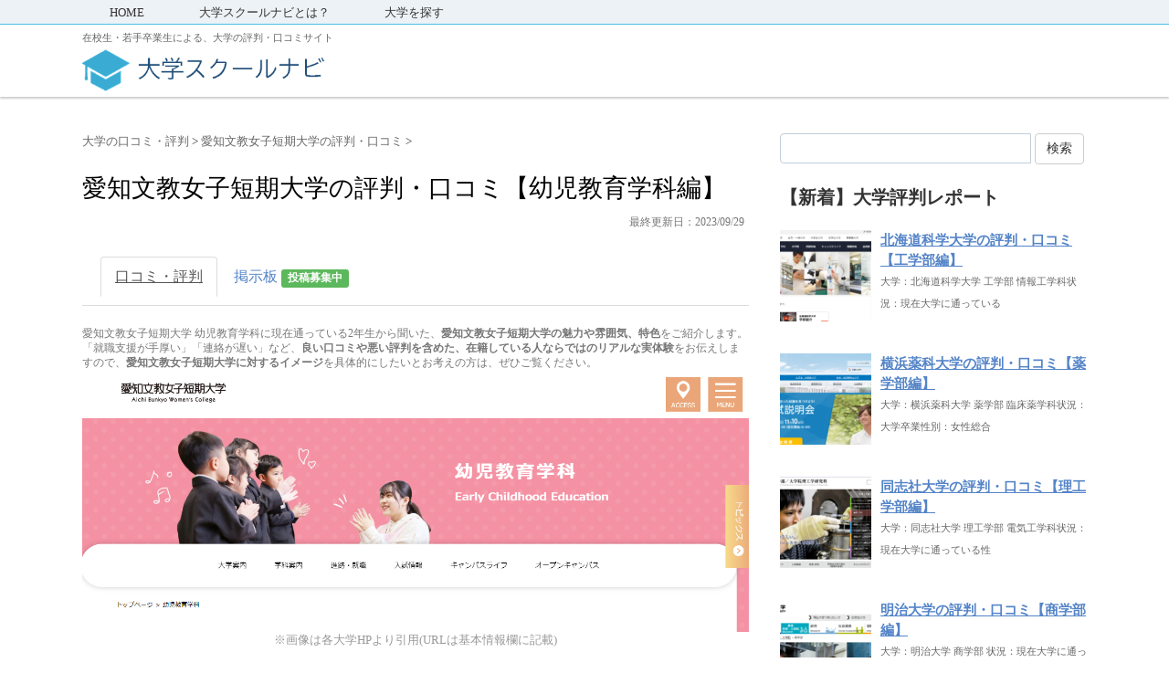

--- FILE ---
content_type: text/html; charset=UTF-8
request_url: https://school-navi.org/university/report/42369/
body_size: 19142
content:
<!DOCTYPE html PUBLIC "-//W3C//DTD XHTML 1.0 Transitional//EN" "http://www.w3.org/TR/xhtml1/DTD/xhtml1-transitional.dtd">

<html lang="ja">
<head profile="http://gmpg.org/xfn/11">
<!-- Debug: Bootstrap Inserted by WordPress Twitter Bootstrap CSS plugin v3.4.1-0 http://icwp.io/w/ -->
<link rel="stylesheet" type="text/css" href="https://school-navi.org/university/wp-content/plugins/wordpress-bootstrap-css/resources/bootstrap-3.4.1/css/bootstrap.css" />
<!-- / WordPress Twitter Bootstrap CSS Plugin from iControlWP. -->
<!-- Global site tag (gtag.js) - Google Analytics -->
<script async src="https://www.googletagmanager.com/gtag/js?id=UA-25141638-10"></script>
<script>
  window.dataLayer = window.dataLayer || [];
  function gtag(){dataLayer.push(arguments);}
  gtag('js', new Date());

  gtag('config', 'UA-25141638-10');
</script>
<script async src="//pagead2.googlesyndication.com/pagead/js/adsbygoogle.js"></script>


<meta http-equiv="Content-Type" content="text/html; charset=UTF-8" />
<title>
愛知文教女子短期大学の評判・口コミ【幼児教育学科編】 - 大学スクールナビ</title>
<link rel="alternate" type="application/rss+xml" title="大学スクールナビ RSS Feed" href="https://school-navi.org/university/feed/" />
<link rel="pingback" href="https://school-navi.org/university/xmlrpc.php" />
<link rel="shortcut icon" href="https://school-navi.org/university/wp-content/uploads/2019/06/favicon.ico" />

<!---css切り替え--->
<meta name="viewport" content="width=1024, maximum-scale=1, user-scalable=yes">
<link rel="stylesheet" href="https://school-navi.org/university/wp-content/themes/stinger3ver20140327/style.css" type="text/css" media="all" />
<meta name='robots' content='index, follow, max-image-preview:large, max-snippet:-1, max-video-preview:-1' />

	<!-- This site is optimized with the Yoast SEO plugin v26.8 - https://yoast.com/product/yoast-seo-wordpress/ -->
	<title>愛知文教女子短期大学の評判・口コミ【幼児教育学科編】 - 大学スクールナビ</title>
	<link rel="canonical" href="https://school-navi.org/university/report/42369/" />
	<meta name="twitter:label1" content="執筆者" />
	<meta name="twitter:data1" content="スクールナビ編集部" />
	<meta name="twitter:label2" content="推定読み取り時間" />
	<meta name="twitter:data2" content="1分" />
	<script type="application/ld+json" class="yoast-schema-graph">{"@context":"https://schema.org","@graph":[{"@type":"Article","@id":"https://school-navi.org/university/report/42369/#article","isPartOf":{"@id":"https://school-navi.org/university/report/42369/"},"author":{"name":"スクールナビ編集部","@id":"https://school-navi.org/university/#/schema/person/bccc840c683a4cc5d7ffc4dc1b361120"},"headline":"愛知文教女子短期大学の評判・口コミ【幼児教育学科編】","datePublished":"2023-09-01T00:38:17+00:00","dateModified":"2023-09-29T14:01:21+00:00","mainEntityOfPage":{"@id":"https://school-navi.org/university/report/42369/"},"wordCount":0,"commentCount":0,"image":{"@id":"https://school-navi.org/university/report/42369/#primaryimage"},"thumbnailUrl":"https://school-navi.org/university/wp-content/uploads/2023/08/愛知文教女子短期大学-幼児教育学科.png","articleSection":["愛知文教女子短期大学"],"inLanguage":"ja","potentialAction":[{"@type":"CommentAction","name":"Comment","target":["https://school-navi.org/university/report/42369/#respond"]}]},{"@type":"WebPage","@id":"https://school-navi.org/university/report/42369/","url":"https://school-navi.org/university/report/42369/","name":"愛知文教女子短期大学の評判・口コミ【幼児教育学科編】 - 大学スクールナビ","isPartOf":{"@id":"https://school-navi.org/university/#website"},"primaryImageOfPage":{"@id":"https://school-navi.org/university/report/42369/#primaryimage"},"image":{"@id":"https://school-navi.org/university/report/42369/#primaryimage"},"thumbnailUrl":"https://school-navi.org/university/wp-content/uploads/2023/08/愛知文教女子短期大学-幼児教育学科.png","datePublished":"2023-09-01T00:38:17+00:00","dateModified":"2023-09-29T14:01:21+00:00","author":{"@id":"https://school-navi.org/university/#/schema/person/bccc840c683a4cc5d7ffc4dc1b361120"},"breadcrumb":{"@id":"https://school-navi.org/university/report/42369/#breadcrumb"},"inLanguage":"ja","potentialAction":[{"@type":"ReadAction","target":["https://school-navi.org/university/report/42369/"]}]},{"@type":"ImageObject","inLanguage":"ja","@id":"https://school-navi.org/university/report/42369/#primaryimage","url":"https://school-navi.org/university/wp-content/uploads/2023/08/愛知文教女子短期大学-幼児教育学科.png","contentUrl":"https://school-navi.org/university/wp-content/uploads/2023/08/愛知文教女子短期大学-幼児教育学科.png","width":1310,"height":506,"caption":"愛知文教女子短期大学 幼児教育学科"},{"@type":"BreadcrumbList","@id":"https://school-navi.org/university/report/42369/#breadcrumb","itemListElement":[{"@type":"ListItem","position":1,"name":"ホーム","item":"https://school-navi.org/university/"},{"@type":"ListItem","position":2,"name":"愛知文教女子短期大学の評判・口コミ【幼児教育学科編】"}]},{"@type":"WebSite","@id":"https://school-navi.org/university/#website","url":"https://school-navi.org/university/","name":"大学スクールナビ","description":"在校生・若手卒業生による、大学の評判・口コミサイト","potentialAction":[{"@type":"SearchAction","target":{"@type":"EntryPoint","urlTemplate":"https://school-navi.org/university/?s={search_term_string}"},"query-input":{"@type":"PropertyValueSpecification","valueRequired":true,"valueName":"search_term_string"}}],"inLanguage":"ja"},{"@type":"Person","@id":"https://school-navi.org/university/#/schema/person/bccc840c683a4cc5d7ffc4dc1b361120","name":"スクールナビ編集部"}]}</script>
	<!-- / Yoast SEO plugin. -->


<link rel="alternate" title="oEmbed (JSON)" type="application/json+oembed" href="https://school-navi.org/university/wp-json/oembed/1.0/embed?url=https%3A%2F%2Fschool-navi.org%2Funiversity%2Freport%2F42369%2F" />
<link rel="alternate" title="oEmbed (XML)" type="text/xml+oembed" href="https://school-navi.org/university/wp-json/oembed/1.0/embed?url=https%3A%2F%2Fschool-navi.org%2Funiversity%2Freport%2F42369%2F&#038;format=xml" />
<!-- school-navi.org is managing ads with Advanced Ads 2.0.16 – https://wpadvancedads.com/ --><script id="schoo-ready">
			window.advanced_ads_ready=function(e,a){a=a||"complete";var d=function(e){return"interactive"===a?"loading"!==e:"complete"===e};d(document.readyState)?e():document.addEventListener("readystatechange",(function(a){d(a.target.readyState)&&e()}),{once:"interactive"===a})},window.advanced_ads_ready_queue=window.advanced_ads_ready_queue||[];		</script>
		<style id='wp-img-auto-sizes-contain-inline-css' type='text/css'>
img:is([sizes=auto i],[sizes^="auto," i]){contain-intrinsic-size:3000px 1500px}
/*# sourceURL=wp-img-auto-sizes-contain-inline-css */
</style>
<style id='wp-emoji-styles-inline-css' type='text/css'>

	img.wp-smiley, img.emoji {
		display: inline !important;
		border: none !important;
		box-shadow: none !important;
		height: 1em !important;
		width: 1em !important;
		margin: 0 0.07em !important;
		vertical-align: -0.1em !important;
		background: none !important;
		padding: 0 !important;
	}
/*# sourceURL=wp-emoji-styles-inline-css */
</style>
<style id='wp-block-library-inline-css' type='text/css'>
:root{--wp-block-synced-color:#7a00df;--wp-block-synced-color--rgb:122,0,223;--wp-bound-block-color:var(--wp-block-synced-color);--wp-editor-canvas-background:#ddd;--wp-admin-theme-color:#007cba;--wp-admin-theme-color--rgb:0,124,186;--wp-admin-theme-color-darker-10:#006ba1;--wp-admin-theme-color-darker-10--rgb:0,107,160.5;--wp-admin-theme-color-darker-20:#005a87;--wp-admin-theme-color-darker-20--rgb:0,90,135;--wp-admin-border-width-focus:2px}@media (min-resolution:192dpi){:root{--wp-admin-border-width-focus:1.5px}}.wp-element-button{cursor:pointer}:root .has-very-light-gray-background-color{background-color:#eee}:root .has-very-dark-gray-background-color{background-color:#313131}:root .has-very-light-gray-color{color:#eee}:root .has-very-dark-gray-color{color:#313131}:root .has-vivid-green-cyan-to-vivid-cyan-blue-gradient-background{background:linear-gradient(135deg,#00d084,#0693e3)}:root .has-purple-crush-gradient-background{background:linear-gradient(135deg,#34e2e4,#4721fb 50%,#ab1dfe)}:root .has-hazy-dawn-gradient-background{background:linear-gradient(135deg,#faaca8,#dad0ec)}:root .has-subdued-olive-gradient-background{background:linear-gradient(135deg,#fafae1,#67a671)}:root .has-atomic-cream-gradient-background{background:linear-gradient(135deg,#fdd79a,#004a59)}:root .has-nightshade-gradient-background{background:linear-gradient(135deg,#330968,#31cdcf)}:root .has-midnight-gradient-background{background:linear-gradient(135deg,#020381,#2874fc)}:root{--wp--preset--font-size--normal:16px;--wp--preset--font-size--huge:42px}.has-regular-font-size{font-size:1em}.has-larger-font-size{font-size:2.625em}.has-normal-font-size{font-size:var(--wp--preset--font-size--normal)}.has-huge-font-size{font-size:var(--wp--preset--font-size--huge)}.has-text-align-center{text-align:center}.has-text-align-left{text-align:left}.has-text-align-right{text-align:right}.has-fit-text{white-space:nowrap!important}#end-resizable-editor-section{display:none}.aligncenter{clear:both}.items-justified-left{justify-content:flex-start}.items-justified-center{justify-content:center}.items-justified-right{justify-content:flex-end}.items-justified-space-between{justify-content:space-between}.screen-reader-text{border:0;clip-path:inset(50%);height:1px;margin:-1px;overflow:hidden;padding:0;position:absolute;width:1px;word-wrap:normal!important}.screen-reader-text:focus{background-color:#ddd;clip-path:none;color:#444;display:block;font-size:1em;height:auto;left:5px;line-height:normal;padding:15px 23px 14px;text-decoration:none;top:5px;width:auto;z-index:100000}html :where(.has-border-color){border-style:solid}html :where([style*=border-top-color]){border-top-style:solid}html :where([style*=border-right-color]){border-right-style:solid}html :where([style*=border-bottom-color]){border-bottom-style:solid}html :where([style*=border-left-color]){border-left-style:solid}html :where([style*=border-width]){border-style:solid}html :where([style*=border-top-width]){border-top-style:solid}html :where([style*=border-right-width]){border-right-style:solid}html :where([style*=border-bottom-width]){border-bottom-style:solid}html :where([style*=border-left-width]){border-left-style:solid}html :where(img[class*=wp-image-]){height:auto;max-width:100%}:where(figure){margin:0 0 1em}html :where(.is-position-sticky){--wp-admin--admin-bar--position-offset:var(--wp-admin--admin-bar--height,0px)}@media screen and (max-width:600px){html :where(.is-position-sticky){--wp-admin--admin-bar--position-offset:0px}}
/*wp_block_styles_on_demand_placeholder:6970c4a813a2e*/
/*# sourceURL=wp-block-library-inline-css */
</style>
<style id='classic-theme-styles-inline-css' type='text/css'>
/*! This file is auto-generated */
.wp-block-button__link{color:#fff;background-color:#32373c;border-radius:9999px;box-shadow:none;text-decoration:none;padding:calc(.667em + 2px) calc(1.333em + 2px);font-size:1.125em}.wp-block-file__button{background:#32373c;color:#fff;text-decoration:none}
/*# sourceURL=/wp-includes/css/classic-themes.min.css */
</style>
<link rel='stylesheet' id='contact-form-7-css' href='https://school-navi.org/university/wp-content/plugins/contact-form-7/includes/css/styles.css?ver=6.1.4' type='text/css' media='all' />
<link rel='stylesheet' id='toc-screen-css' href='https://school-navi.org/university/wp-content/plugins/table-of-contents-plus/screen.min.css?ver=2411.1' type='text/css' media='all' />
<script type="text/javascript" src="https://school-navi.org/university/wp-includes/js/jquery/jquery.min.js?ver=3.7.1" id="jquery-core-js"></script>
<script type="text/javascript" src="https://school-navi.org/university/wp-includes/js/jquery/jquery-migrate.min.js?ver=3.4.1" id="jquery-migrate-js"></script>
<link rel="https://api.w.org/" href="https://school-navi.org/university/wp-json/" /><link rel="alternate" title="JSON" type="application/json" href="https://school-navi.org/university/wp-json/wp/v2/posts/42369" /><link rel='shortlink' href='https://school-navi.org/university/?p=42369' />
<style type="text/css">.recentcomments a{display:inline !important;padding:0 !important;margin:0 !important;}</style>
<!---アドセンスタグ開始--->
<script data-ad-client="ca-pub-3745971452789918" async src="https://pagead2.googlesyndication.com/pagead/js/adsbygoogle.js"></script>
<!---アドセンスタグ終了--->

</head>

<body data-rsssl=1 class="wp-singular post-template-default single single-post postid-42369 single-format-standard wp-theme-stinger3ver20140327 aa-prefix-schoo-">
<div id="fb-root"></div>
<script async defer crossorigin="anonymous" src="https://connect.facebook.net/ja_JP/sdk.js#xfbml=1&version=v3.3&appId=896021807077314&autoLogAppEvents=1"></script>

<div id="container">
	
	
<!--pcnavi-->
<div class="smanone">
  <div id="navi-in">
    <ul>
      <li><a href="https://school-navi.org/university" title="トップページ">HOME</a></li>
      <div class="menu-menu-1-container"><ul id="menu-menu-1" class="menu"><li id="menu-item-7318" class="menu-item menu-item-type-post_type menu-item-object-page menu-item-7318"><a href="https://school-navi.org/university/what/">大学スクールナビとは？</a></li>
<li id="menu-item-7382" class="menu-item menu-item-type-post_type menu-item-object-page menu-item-7382"><a href="https://school-navi.org/university/search/">大学を探す</a></li>
</ul></div>    </ul>
    <div class="clear"></div>
  </div>
</div>
<!--/pcnavi-->
	
	
<div id="header">
  <div id="header-in">
    <div id="header-white">
    <div id="h-l">
            <p class="descr">
        在校生・若手卒業生による、大学の評判・口コミサイト      </p>
      		<p class="sitename"><a href="https://school-navi.org/university/"><img border="0" src="https://school-navi.org/university/wp-content/uploads/2019/12/大学スクールナビ.png" width="25%" height="auto" alt="大学スクールナビ"></a></p>
		<p class="sitename_sp"><a href="https://school-navi.org/university/"><img border="0" src="https://school-navi.org/university/wp-content/uploads/2019/12/大学スクールナビ.png" width="80%" height="auto" alt="大学スクールナビ"></a></p>
    </div>
    <!-- /#h-l --> 
  </div>
  </div>
  <!-- /#header-in --> 
</div>
<!-- /#header -->
<div id="gazou">
  <div id="gazou-in">
                <p id="headimg"></p>
          </div>
  <!-- /#gazou-in --> 
</div>
<!-- /#gazou -->
<div class="clear"></div>

<div id="wrap">
<div id="wrap-in">
<div id="main">

<div class="kuzu">
  <div id="breadcrumb">
    <div itemscope itemtype="http://data-vocabulary.org/Breadcrumb"> <a href="https://school-navi.org/university" itemprop="url"><span itemprop="title">大学の口コミ・評判</span> </a> &gt; </div>
                        <div itemscope itemtype="http://data-vocabulary.org/Breadcrumb"> <a href="https://school-navi.org/university/uid/1551/" itemprop="url"> <span itemprop="title"> 愛知文教女子短期大学の評判・口コミ</span> </a> &gt; </div>
      </div>
</div>
<!--/kuzu-->
<div id="dendo"> </div>
<!-- /#dendo -->
<div class="post"> 
  <!--ループ開始-->
    <div class="kizi">

    <h1 class="entry-title">
      愛知文教女子短期大学の評判・口コミ【幼児教育学科編】    </h1>

	  <div class="blogbox">
      <p><span class="kdate">
         最終更新日：2023/09/29        </span>
        <br>      </p>
    </div>

<ul class="nav nav-tabs">
  <li role="presentation" class="active"><a href="#kuchikomi">口コミ・評判</a></li>
<li role="presentation"><a href="#comment_form" class="menu_a">掲示板 <span class="label label-success">投稿募集中</span></a></li>
</ul>
<br>



<span class="lead_parts">愛知文教女子短期大学 幼児教育学科に現在通っている2年生から聞いた、<strong>愛知文教女子短期大学の魅力や雰囲気、特色</strong>をご紹介します。「就職支援が手厚い」「連絡が遅い」など、<strong>良い口コミや悪い評判を含めた、在籍している人ならではのリアルな実体験</strong>をお伝えしますので、<strong>愛知文教女子短期大学に対するイメージ</strong>を具体的にしたいとお考えの方は、ぜひご覧ください。</span>
<img src="https://school-navi.org/university/wp-content/uploads/2023/08/愛知文教女子短期大学-幼児教育学科.png" width="100%" class="eyecatch">

<center><font size="-1" color="#999">※画像は各大学HPより引用(URLは基本情報欄に記載)</font></center>
<br>
<br>
<div class="kiziad" style="margin-bottom:20px;">
  <div class="adleft">

    <script async src="//pagead2.googlesyndication.com/pagead/js/adsbygoogle.js"></script>
    <!-- 大学スクールナビ口コミ詳細ページ記事上（ディスプレイ） -->
    <ins class="adsbygoogle" style="display:block" data-ad-client="ca-pub-3745971452789918" data-ad-slot="5420915477" data-ad-format="auto" data-full-width-responsive="true"></ins>
    <script>(adsbygoogle=window.adsbygoogle||[]).push({});</script>

  </div>
  <div class="adright">

    <script async src="//pagead2.googlesyndication.com/pagead/js/adsbygoogle.js"></script>
    <!-- 大学スクールナビ口コミ詳細ページ記事上（ディスプレイ） -->
    <ins class="adsbygoogle" style="display:block" data-ad-client="ca-pub-3745971452789918" data-ad-slot="5420915477" data-ad-format="auto" data-full-width-responsive="true"></ins>
    <script>(adsbygoogle=window.adsbygoogle||[]).push({});</script>

  </div>
  <hr class="clear">
</div>





<h2>回答者プロフィール</h2>
  <div class="panel panel-primary" id="lead_parts">
<div class="panel-body">
<ul>
<li>大学：愛知文教女子短期大学 幼児教育学科
<li>状況：現在大学に通っている(大学2年生)
<li>性別：女性
<li>総合評価：<span class="prof_star">★★★★★</span>(大満足)</ul>
</div>
</div>


<!-- 口コミ開始 -->

<div class="panel panel-default">
  <div class="panel-body">






<hr><h2 id="1reason"><i class="glyphicon glyphicon-list-alt" aria-hidden="true"></i> 志望理由</h2><p>将来保育士になりたいと思い、資格取得が豊富だったのでこの大学を選びました。他にも、子どもに関することだけではなく栄養に関することなど幅広く学べるからです。就職率が100％であることも魅力でした。寮や一人暮らしの補助費も出るので、遠方からでも安く通うことができると思ったからです。学費半額の制度もあり、良い成績を収めてボランティア活動を行っていると学費が半額になります。私はなるべく先生との距離が近く、同級生も荒れていない子が多い学校に通いたかったので、オープンキャンパスに参加した際に先生や先輩方が優しかったので入学したいと思いました。</p>
<br>
<script async src="https://pagead2.googlesyndication.com/pagead/js/adsbygoogle.js"></script>
<!-- 大学スクールナビ口コミ詳細ページ記事中（ディスプレイ） -->
<ins class="adsbygoogle"
     style="display:block"
     data-ad-client="ca-pub-3745971452789918"
     data-ad-slot="8717040491"
     data-ad-format="auto"
     data-full-width-responsive="true"></ins>
<script>
     (adsbygoogle = window.adsbygoogle || []).push({});
</script>










<hr><h2 id="2study"><i class="glyphicon glyphicon-pencil" aria-hidden="true"></i> 大学で勉強していること</h2><p>幼児の成長・発達・心理学はもちろん、保護者に対する心理学や援助の仕方を学びました。体育の授業では鉄棒や跳び箱、縄跳びなどもしました。保育実習や将来保育士、幼稚園教諭になるための絵本の読み方や手遊びなどの実技も多く学びました。ピアノや栄養学についても学び、社会人としての立ち振る舞いやメールの仕方などについても学びました。</p>



<hr><h2 id="31satisfaction_short"><i class="glyphicon glyphicon-ok-circle" aria-hidden="true"></i> 満足していること：就職支援が手厚い</h2><p>大学内にはキャリア支援センターという施設があります。そこには今までの先輩方が就職されてきた園の情報がたくさんあります。どのような面接の仕方なのか、面接の実技はなにがあるのかが詳しくまとめられています。センターの方が就職説明会などの案内をメールで送ってくださるので、自分たちで探さなくても色んな情報が入ってきます。面接練習なども専門の講師がきて行ってくれます。公務員になりたい人のためには小論文対策や試験対策も専門の講師が行ってくれます。</p>



<hr><h2 id="41dissatisfaction_short"><i class="glyphicon glyphicon-exclamation-sign" aria-hidden="true"></i> 不満に感じていること：連絡が遅い</h2><p>コロナ禍で緊急事態宣言が発令された時、前日にいきなり「明日からオンライン授業になります」と連絡が来ました。荷物などを急いで持ち帰らなければならなくなったので大変だったことを覚えています。行事を行うかもギリギリまで結論が出ず、準備を進めていたのに結局行わなかったり、かなり小規模になったりました。そのため、もう少し決断が速いともっとよくなるかなと思います。最近は段々と決断が早くなってきているように感じます。</p></p>


<br>
<script async src="//pagead2.googlesyndication.com/pagead/js/adsbygoogle.js"></script>
<ins class="adsbygoogle"
     style="display:block; text-align:center;"
     data-ad-layout="in-article"
     data-ad-format="fluid"
     data-ad-client="ca-pub-3745971452789918"
     data-ad-slot="4421930089"></ins>
<script>
     (adsbygoogle = window.adsbygoogle || []).push({});
</script>
</p>




<hr><h2 id="51osusume_gakubu"><i class="glyphicon glyphicon-thumbs-up" aria-hidden="true"></i> 愛知文教女子短期大学のおすすめ学部：幼児教育学科第三部</h2><p>幼児教育学科には第一部と第三部があります。第一部は他の短期大学と同じように2年で卒業します。第三部は午前中には授業が全て終わるので、午後からバイトをしたり自由に過ごすことができます。短大で午前だけという制度は少ないと思うのでとても魅力的だと思います。</p>




<hr><h2 id="61review_short"><i class="glyphicon glyphicon-star" aria-hidden="true"></i> 愛知文教女子短期大学に通って良かった？</h2><div class=interviwer>愛知文教女子短期大学への満足度：とても満足</div><p>施設も綺麗で、就職支援制度も整っており、学生も真面目で互いに高めあおうという意識を持った人が多いので自分も頑張ろうという気持ちになります。コロナ禍ではイベントは少ないですが、収束すれば劇や文化祭など大きな行事を友達と協力してできるのでとても楽しめると思います。先生方も優しい方が多く、叱られることはほとんどないです。困った時に相談すると必ず真摯に対応してくれるので、安心して学校生活を送ることができます。</p>


<br>
<div class="kiziad" style="margin-bottom:20px;">
  <div class="adleft">

    <script async src="https://pagead2.googlesyndication.com/pagead/js/adsbygoogle.js"></script>
    <!-- 大学スクールナビ口コミ詳細ページ記事中（ディスプレイ） -->
    <ins class="adsbygoogle" style="display:block" data-ad-client="ca-pub-3745971452789918" data-ad-slot="8717040491" data-ad-format="auto" data-full-width-responsive="true"></ins>
    <script>(adsbygoogle=window.adsbygoogle||[]).push({});</script>

  </div>
  <div class="adright">

    <script async src="https://pagead2.googlesyndication.com/pagead/js/adsbygoogle.js"></script>
    <!-- 大学スクールナビ口コミ詳細ページ記事中（ディスプレイ） -->
    <ins class="adsbygoogle" style="display:block" data-ad-client="ca-pub-3745971452789918" data-ad-slot="8717040491" data-ad-format="auto" data-full-width-responsive="true"></ins>
    <script>(adsbygoogle=window.adsbygoogle||[]).push({});</script>

  </div>
  <hr class="clear">
</div>

  </div>
</div>

<!-- 口コミ終了 -->



<br>








<p><font size="+1"><span class="label label-warning">人気記事</span></font> <a href="https://school-navi.org/university/gakureki-filter/">学歴フィルターとは？どの大学から学歴フィルタに引っかかるか口コミから検証【学歴フィルター42校】</a></p>
<p><font size="+1"><span class="label label-warning">人気記事</span></font> <a href="https://school-navi.org/university/rank/">【大学ランク】大学をSランクからEランクまで格付け(2019年4月調査)</a></p>









	 	<div class="blogbox"><p><i class="glyphicon glyphicon-tag" aria-hidden="true"></i> <a href="https://school-navi.org/university/uid/1551/" rel="category tag">愛知文教女子短期大学</a></p></div>
	  
	    </div>
  
  <!--ループ終了-->








      <div class="kizi02">
        <!--関連記事-->
        <h2 class="kanren" id="kanren">ほかの学生による投稿口コミ(愛知文教女子短期大学)</h2>

        <div class="sumbox02">
          <div id="topnews">
            <div>
                                			<p>愛知文教女子短期大学の他の口コミは見つかりませんでした。<br><br><a href="https://school-navi.org/university/search/"><strong>>> 他の大学の評判を探す</strong></a></p>
              
            </div>
          </div>
        </div>

    	  <!--/kizi--> 
      <!--/関連記事-->




<h2 id="comment_form">愛知文教女子短期大学（幼児教育学科）専用掲示板</h2>

<div class="comment_color">
	<div class="comment_person">
		<font size="+2"><i class="glyphicon glyphicon-user" aria-hidden="true"></i></font><br>
		名無しさん
	</div>
	<div class="comment_q">
    愛知文教女子短期大学 幼児教育学科に実際に通っている方、通っていた方へ。<br><br>愛知文教女子短期大学の評判はどうですか？愛知文教女子短期大学の雰囲気・校風、学校行事・イベントの盛り上がり具合、就活の進めやすさなどについて語り合いましょう！幼児教育学科についてのコメントも大歓迎です。<br><br>コメントお待ちしてます。
	</div>
	<span class="label label-success" id="status_label">回答受付中</span>
	<br>
</div>
	<br>
<script async src="https://pagead2.googlesyndication.com/pagead/js/adsbygoogle.js"></script>
<ins class="adsbygoogle"
     style="display:block; text-align:center;"
     data-ad-layout="in-article"
     data-ad-format="fluid"
     data-ad-client="ca-pub-3745971452789918"
     data-ad-slot="2151632143"></ins>
<script>
     (adsbygoogle = window.adsbygoogle || []).push({});
</script>

<div id="comments">
  	<div id="respond" class="comment-respond">
		<h3 id="reply-title" class="comment-reply-title">コメントを投稿する <small><a rel="nofollow" id="cancel-comment-reply-link" href="/university/report/42369/#respond" style="display:none;">コメントをキャンセル</a></small></h3><form action="https://school-navi.org/university/wp-comments-post.php" method="post" id="commentform" class="comment-form"><p class="comment-notes"><span id="email-notes">メールアドレスが公開されることはありません。</span> <span class="required-field-message"><span class="required">※</span> が付いている欄は必須項目です</span></p><p class="comment-form-comment"><label for="comment">コメント <span class="required">※</span></label> <textarea id="comment" name="comment" cols="45" rows="8" maxlength="65525" required="required"></textarea></p><p class="comment-form-author"><label for="author">名前</label> <input id="author" name="author" type="text" value="" size="30" maxlength="245" autocomplete="name" /></p>
<p class="comment-form-email"><label for="email">メール</label> <input id="email" name="email" type="text" value="" size="30" maxlength="100" aria-describedby="email-notes" autocomplete="email" /></p>
<p class="comment-form-url"><label for="url">サイト</label> <input id="url" name="url" type="text" value="" size="30" maxlength="200" autocomplete="url" /></p>
<p><img src="https://school-navi.org/university/wp-content/siteguard/1412528582.png" alt="CAPTCHA"></p><p><label for="siteguard_captcha">上に表示された文字を入力してください。</label><br /><input type="text" name="siteguard_captcha" id="siteguard_captcha" class="input" value="" size="10" aria-required="true" /><input type="hidden" name="siteguard_captcha_prefix" id="siteguard_captcha_prefix" value="1412528582" /></p><p class="form-submit"><input name="submit" type="submit" id="submit" class="submit" value="コメントを送信" /> <input type='hidden' name='comment_post_ID' value='42369' id='comment_post_ID' />
<input type='hidden' name='comment_parent' id='comment_parent' value='0' />
</p></form>	</div><!-- #respond -->
	</div>
<!-- END div#comments --><br>
<br>
		<div class="kizi02">
  <div id="snsbox03">
  <div class="sns03">
    <ul class="snsb clearfix">
      <li> <a href="https://twitter.com/share" class="twitter-share-button" data-count="vertical" data-via="" data-url="https://school-navi.org/university/report/42369/" data-text="愛知文教女子短期大学の評判・口コミ【幼児教育学科編】">Tweet</a><script type="text/javascript" src="//platform.twitter.com/widgets.js"></script> 
      </li>
      <li>
        <iframe src="https://www.facebook.com/plugins/like.php?href=https://school-navi.org/university/report/42369/&amp;layout=box_count&amp;show_faces=false&amp;width=50&amp;action=like&amp;colorscheme=light&amp;height=62" scrolling="no" frameborder="0" style="border:none; overflow:hidden; width:70px; height:62px;" allowTransparency="true"></iframe>
      </li>
      <li> <a href="https://b.hatena.ne.jp/entry/https://school-navi.org/university/report/42369/" class="hatena-bookmark-button" data-hatena-bookmark-title="愛知文教女子短期大学の評判・口コミ【幼児教育学科編】｜大学スクールナビ" data-hatena-bookmark-layout="vertical" title="このエントリーをはてなブックマークに追加"><img src="https://b.st-hatena.com/images/entry-button/button-only.gif" alt="このエントリーをはてなブックマークに追加" width="20" height="20" style="border: none;" /></a><script type="text/javascript" src="https://b.st-hatena.com/js/bookmark_button.js" charset="utf-8" async="async"></script> 
      </li>
    </ul>
  </div>
</div>
  </div>
<script async src="//pagead2.googlesyndication.com/pagead/js/adsbygoogle.js"></script>
<ins class="adsbygoogle"
     style="display:block"
     data-ad-format="autorelaxed"
     data-ad-client="ca-pub-3745971452789918"
     data-ad-slot="6445988423"></ins>
<script>
     (adsbygoogle = window.adsbygoogle || []).push({});
</script>
<br><br>
<!--ページナビ-->


<h2 id="7info">愛知文教女子短期大学 幼児教育学科の基本情報</h2><div class="panel panel-default"><div class="panel-body" id="company_info"><ul>
<li>名称：愛知文教女子短期大学 幼児教育学科
<li>アクセス：名鉄「国府宮」駅から無料スクールバス　5分／名鉄「国府宮」駅から名鉄バス　乗車6分　稲沢公園前下車　徒歩10分／ＪＲ「稲沢」駅から無料スクールバス　10分
<li>所在地：愛知県稲沢市稲葉２－９－１７
<li>公式HP：<a href="https://ai-bunkyo.ac.jp/infant-education/">https://ai-bunkyo.ac.jp/infant-education/</a></ul>




</div></div>


<h2>目次</h2>

<i class="glyphicon glyphicon-ok" aria-hidden="true"></i> <a href="#1reason">志望理由</a><br><i class="glyphicon glyphicon-ok" aria-hidden="true"></i> <a href="#2study">大学で勉強していること</a><br><i class="glyphicon glyphicon-ok" aria-hidden="true"></i> <a href="#31satisfaction_short">満足していること：就職支援が手厚い</a><br><i class="glyphicon glyphicon-ok" aria-hidden="true"></i> <a href="#41dissatisfaction_short">不満に感じていること：連絡が遅い</a><br><i class="glyphicon glyphicon-ok" aria-hidden="true"></i> <a href="#51osusume_gakubu">愛知文教女子短期大学のおすすめ学部：幼児教育学科第三部</a><br><i class="glyphicon glyphicon-ok" aria-hidden="true"></i> <a href="#61review_short">愛知文教女子短期大学に通って良かった？</a><br><i class="glyphicon glyphicon-ok" aria-hidden="true"></i> <a href="#comment_form">愛知文教女子短期大学（幼児教育学科）専用掲示板</a>
&nbsp;<br>
&nbsp;<br>


  <div class="p-navi clearfix">
<dl>
             <dt>PREV  </dt><dd><a href="https://school-navi.org/university/report/42362/" class="prevnext">千葉商科大学の評判・口コミ【国際教養学部編】</a></dd>
                     <dt>NEXT  </dt><dd><a href="https://school-navi.org/university/report/42370/" class="prevnext">広島国際大学の評判・口コミ【健康科学部編】</a></dd>
      </dl>
  </div>
</div>


</div>


<!-- END div.post -->



</div>
<!-- /#main -->
<div id="side">
  <div class="sidead">
  </div>


  <div id="search">
  <form method="get" id="searchform" action="https://school-navi.org/university/">
    <label class="hidden" for="s">
          </label>
    <input type="text" value=""  name="s" id="s" />
    <button type="submit" class="btn btn-default" id="search_btn">検索</button>
  </form>
</div>
  <div class="kizi02"> 
    <!--最近の大学エントリ-->
    <h4 class="menu_underh2">【新着】大学評判レポート</h4>
    <div id="topnews">
      <div>

    <dl><dt><span><a href="https://school-navi.org/university/report/43126/" title="北海道科学大学の評判・口コミ【工学部編】">
            <img width="100" height="100" src="https://school-navi.org/university/wp-content/uploads/2020/01/北海道科学大学-工学部-100x100.png" class="attachment-thumb100 size-thumb100 wp-post-image" alt="北海道科学大学 工学部" decoding="async" loading="lazy" srcset="https://school-navi.org/university/wp-content/uploads/2020/01/北海道科学大学-工学部-100x100.png 100w, https://school-navi.org/university/wp-content/uploads/2020/01/北海道科学大学-工学部-150x150.png 150w, https://school-navi.org/university/wp-content/uploads/2020/01/北海道科学大学-工学部-110x110.png 110w" sizes="auto, (max-width: 100px) 100vw, 100px" />        </a></span></dt><dd><a href="https://school-navi.org/university/report/43126/" title="北海道科学大学の評判・口コミ【工学部編】">北海道科学大学の評判・口コミ【工学部編】</a>

<p>  大学：北海道科学大学 工学部 情報工学科状況：現在大学に通っている</p>
</dd>
<p class="clear"></p>
</dl>
    <dl><dt><span><a href="https://school-navi.org/university/report/43125/" title="横浜薬科大学の評判・口コミ【薬学部編】">
            <img width="100" height="100" src="https://school-navi.org/university/wp-content/uploads/2018/10/横浜薬科大学薬学部-100x100.png" class="attachment-thumb100 size-thumb100 wp-post-image" alt="横浜薬科大学 薬学部" decoding="async" loading="lazy" srcset="https://school-navi.org/university/wp-content/uploads/2018/10/横浜薬科大学薬学部-100x100.png 100w, https://school-navi.org/university/wp-content/uploads/2018/10/横浜薬科大学薬学部-150x150.png 150w, https://school-navi.org/university/wp-content/uploads/2018/10/横浜薬科大学薬学部-110x110.png 110w" sizes="auto, (max-width: 100px) 100vw, 100px" />        </a></span></dt><dd><a href="https://school-navi.org/university/report/43125/" title="横浜薬科大学の評判・口コミ【薬学部編】">横浜薬科大学の評判・口コミ【薬学部編】</a>

<p>  大学：横浜薬科大学 薬学部 臨床薬学科状況：大学卒業性別：女性総合</p>
</dd>
<p class="clear"></p>
</dl>
    <dl><dt><span><a href="https://school-navi.org/university/report/43124/" title="同志社大学の評判・口コミ【理工学部編】">
            <img width="100" height="100" src="https://school-navi.org/university/wp-content/uploads/2018/06/同志社大学理工学部-100x100.png" class="attachment-thumb100 size-thumb100 wp-post-image" alt="同志社大学 理工学部" decoding="async" loading="lazy" srcset="https://school-navi.org/university/wp-content/uploads/2018/06/同志社大学理工学部-100x100.png 100w, https://school-navi.org/university/wp-content/uploads/2018/06/同志社大学理工学部-150x150.png 150w, https://school-navi.org/university/wp-content/uploads/2018/06/同志社大学理工学部-110x110.png 110w" sizes="auto, (max-width: 100px) 100vw, 100px" />        </a></span></dt><dd><a href="https://school-navi.org/university/report/43124/" title="同志社大学の評判・口コミ【理工学部編】">同志社大学の評判・口コミ【理工学部編】</a>

<p>  大学：同志社大学 理工学部 電気工学科状況：現在大学に通っている性</p>
</dd>
<p class="clear"></p>
</dl>
    <dl><dt><span><a href="https://school-navi.org/university/report/43123/" title="明治大学の評判・口コミ【商学部編】">
            <img width="100" height="100" src="https://school-navi.org/university/wp-content/uploads/2018/07/明治大学商学部-100x100.png" class="attachment-thumb100 size-thumb100 wp-post-image" alt="明治大学 商学部" decoding="async" loading="lazy" srcset="https://school-navi.org/university/wp-content/uploads/2018/07/明治大学商学部-100x100.png 100w, https://school-navi.org/university/wp-content/uploads/2018/07/明治大学商学部-150x150.png 150w, https://school-navi.org/university/wp-content/uploads/2018/07/明治大学商学部-110x110.png 110w" sizes="auto, (max-width: 100px) 100vw, 100px" />        </a></span></dt><dd><a href="https://school-navi.org/university/report/43123/" title="明治大学の評判・口コミ【商学部編】">明治大学の評判・口コミ【商学部編】</a>

<p>  大学：明治大学 商学部 状況：現在大学に通っている(大学3年生)性</p>
</dd>
<p class="clear"></p>
</dl>
    <dl><dt><span><a href="https://school-navi.org/university/report/43122/" title="実践女子大学の評判・口コミ【生活科学部編】">
            <img width="100" height="100" src="https://school-navi.org/university/wp-content/uploads/2018/09/実践女子大学生活科学部-100x100.png" class="attachment-thumb100 size-thumb100 wp-post-image" alt="実践女子大学 生活科学部" decoding="async" loading="lazy" srcset="https://school-navi.org/university/wp-content/uploads/2018/09/実践女子大学生活科学部-100x100.png 100w, https://school-navi.org/university/wp-content/uploads/2018/09/実践女子大学生活科学部-150x150.png 150w, https://school-navi.org/university/wp-content/uploads/2018/09/実践女子大学生活科学部-110x110.png 110w" sizes="auto, (max-width: 100px) 100vw, 100px" />        </a></span></dt><dd><a href="https://school-navi.org/university/report/43122/" title="実践女子大学の評判・口コミ【生活科学部編】">実践女子大学の評判・口コミ【生活科学部編】</a>

<p>  大学：実践女子大学 生活科学部 状況：現在大学に通っている(大学1</p>
</dd>
<p class="clear"></p>
</dl>
            <p class="motto"> <a href="https://school-navi.org/university/">→もっと見る</a></p>
      </div>
    </div>
    <!--/最近のエントリ-->
	  
    <div id="twibox">
      <ul><li><h4 class="menu_underh2">大学を探す</h4><div class="textwidget custom-html-widget"><ul>
<li><a href="https://school-navi.org/university/uid/5/">愛知大学</a></li>
<li><a href="https://school-navi.org/university/uid/82/">愛知学院大学</a></li>
<li><a href="https://school-navi.org/university/uid/171/">愛知淑徳大学</a></li>
<li><a href="https://school-navi.org/university/uid/264/">会津大学</a></li>
<li><a href="https://school-navi.org/university/uid/20/">青山学院大学</a></li>
<li><a href="https://school-navi.org/university/uid/290/">秋田大学</a></li>
</ul>
<a class="btn btn-default btn-lg btn-block" href="/university/search/">大学を一覧から探す</a></div></li></ul><ul><li><h4 class="menu_underh2">有名大学群から探す</h4><div class="textwidget custom-html-widget"><h4>早慶上理</h4>
<ul>
<li><a href="/university/uid/98/">早稲田大学</a></li>
<li><a href="/university/uid/59/">慶應義塾大学</a></li>
<li><a href="/university/uid/244/">上智大学</a></li>
<li><a href="/university/uid/96/">東京理科大学</a></li>
</ul>

<h4>旧帝大(七帝大)</h4>
<ul>
<li><a href="/university/uid/100/">北海道大学</a></li>
<li><a href="/university/uid/127/">東北大学</a></li>
<li><a href="/university/uid/124/">東京大学</a></li>
<li><a href="/university/uid/48/">名古屋大学</a></li>
<li><a href="/university/uid/64/">京都大学</a></li>
<li><a href="/university/uid/70/">大阪大学</a></li>
<li><a href="/university/uid/38/">九州大学</a></li>
</ul>

<h4>日東駒専</h4>
<ul>
<li><a href="/university/uid/13/">日本大学</a></li>
<li><a href="/university/uid/95/">東洋大学</a></li>
<li><a href="/university/uid/158/">駒澤大学</a></li>
<li><a href="/university/uid/51/">専修大学</a></li>
</ul>

<h4>関関同立</h4>
<ul>
<li><a href="/university/uid/43/">関西学院大学</a></li>
<li><a href="/university/uid/85/">関西大学</a></li>
<li><a href="/university/uid/42/">同志社大学</a></li>
<li><a href="/university/uid/12/">立命館大学</a></li>
</ul>


<h4>MARCH(マーチ)</h4>
<ul>
<li><a href="/university/uid/61/">明治大学</a></li>
<li><a href="/university/uid/20/">青山学院大学</a></li>
<li><a href="/university/uid/28/">立教大学</a></li>
<li><a href="/university/uid/78/">中央大学</a></li>
<li><a href="/university/uid/121/">法政大学</a></li>
</ul>


<h4>産近甲龍</h4>

<ul>
<li><a href="https://school-navi.org/university/uid/26/">京都産業大学</a></li>
<li><a href="https://school-navi.org/university/uid/21/">近畿大学</a></li>
<li><a href="https://school-navi.org/university/uid/212/">甲南大学</a></li>
<li><a href="https://school-navi.org/university/uid/30/">龍谷大学</a></li>
</ul>


<h4>大東亜帝国</h4>
<ul>
<li><a href="https://school-navi.org/university/uid/115/">大東文化大学</a></li>
<li><a href="https://school-navi.org/university/uid/40/">東海大学</a></li>
<li><a href="https://school-navi.org/university/uid/287/">亜細亜大学</a></li>
<li><a href="https://school-navi.org/university/uid/177/">帝京大学</a></li>
<li><a href="https://school-navi.org/university/uid/165/">国士舘大学</a></li>
<li><a href="https://school-navi.org/university/uid/93/">國學院大學</a></li>
</ul>


<h4>金岡千広</h4>

<ul>
<li><a href="https://school-navi.org/university/uid/146/">金沢大学</a></li>
<li><a href="https://school-navi.org/university/uid/23/">岡山大学</a></li>
<li><a href="https://school-navi.org/university/uid/41/">千葉大学</a></li>
<li><a href="https://school-navi.org/university/uid/116/">広島大学</a></li>
</ul>


<a class="btn btn-default btn-lg btn-block" href="https://school-navi.org/university/university_group/">ほかの大学群から探す</a></div></li></ul><ul><li><h4 class="menu_underh2">大学を略称から探す</h4><div class="textwidget custom-html-widget"><ul>
	<li><a href="https://school-navi.org/university/group/agu/">AGU大学</a></li>
	<li><a href="https://school-navi.org/university/group/bgu/">BGU大学</a></li>
	<li><a href="https://school-navi.org/university/group/apu/">APU大学</a></li>
	<li><a href="https://school-navi.org/university/group/kwu/">KWU大学</a></li>
	<li><a href="https://school-navi.org/university/group/kgu/">KGU大学</a></li>
	<li><a href="https://school-navi.org/university/group/kit/">KIT大学</a></li>
	<li><a href="https://school-navi.org/university/group/kpu/">KPU大学</a></li>
	<li><a href="https://school-navi.org/university/group/tgu/">TGU大学</a></li>
</ul></div></li></ul><ul><li><h4 class="menu_underh2">大学コラム</h4><div class="textwidget custom-html-widget"><ul>
			<li><a href="https://school-navi.org/university/f-rank/">【Fランク大学】2019年最新の偏差値データからFラン大一覧をすべてご紹介</a></li>
<li><a href="https://school-navi.org/university/university_group/">【大学群の名称一覧】有名どころからマイナーな大学グループまで【2022年最新】</a></li>
<li><a href="https://school-navi.org/university/gakureki-filter/">どの大学から学歴フィルタに引っかかるのか口コミから検証【学歴フィルター42校】</a></li>
<li><a href="https://school-navi.org/university/group/dropout_recommend/">なぜ？大学を中退した理由をランキング形式で解説【2019年調査】</a></li>
<li><a href="https://school-navi.org/university/how-to-choose-university-bunkei/">【文系編】おすすめの大学選び方、5つのコツとは？</a></li>
<li><a href="https://school-navi.org/university/how-to-choose-university-rikei/">【理系編】おすすめの大学選び方、5つのポイントとは？</a></li>
<li><a href="https://school-navi.org/university/what-is-college/">単科大学と総合大学の違いって？メリット、デメリット比較【単科大学一覧も】</a></li>
<li><a href="https://school-navi.org/university/private-and-national-university/">国立大学と私立大学の違いって？学費や就職などで比較</a></li>
<li><a href="https://school-navi.org/university/reason-to-university/">大学に行く意味って？【メリット・デメリット比較】</a></li>
<li><a href="https://school-navi.org/university/what-is-senmon/">専門学校と大学の違いって？メリット・デメリット比較</a></li>
<li><a href="https://school-navi.org/university/3point/">後悔しない！大学選びに失敗しないためにすべき3つのポイント</a></li>
<li><a href="https://school-navi.org/university/soukei/">早慶を偏差値・人数・男女比・学費で比較【どっちがおすすめ？】</a></li>
<li><a href="https://school-navi.org/university/university-for-study-abroad/">留学におすすめの大学は？大学生の本音口コミから分析【2018年最新】</a></li>
		</ul></div></li></ul><ul><li><h4 class="menu_underh2">【大学トリビア】日本一・世界一はどこ？</h4><div class="textwidget custom-html-widget"><ul>
<li><a href="https://school-navi.org/university/oldest-university-in-the-world/">世界一古い大学はどこ？大学群「古代の大学」についても解説</a></li>
<li><a href="https://school-navi.org/university/largest-univ/">日本一キャンパスが広い・狭い大学は？ランキング形式でご紹介</a></li>
<li><a href="https://school-navi.org/university/oldest-university-in-japan/">日本一古い国立大学と私立大学は、有名なあの大学だった！</a></li>
<li><a href="https://school-navi.org/university/student-ranking/">日本一学生数が多い大学は？生徒数ランキング</a></li>
<li><a href="https://school-navi.org/university/largest-university-in-the-world/">世界一大きい大学はどこ？【生徒数で比較】</a></li>
		</ul></div></li></ul><ul><li><h4 class="menu_underh2">大学群特集</h4><div class="textwidget custom-html-widget">	<ul>
<li><a href="https://school-navi.org/university/report/23385/">旧帝大(七帝大)とは？偏差値高い国立大学群「旧帝大」を偏差値・評判で比較</a></li>
<li><a href="https://school-navi.org/university/report/23396/">駅弁大学とは？駅弁大学の一覧と学部別偏差値ランキング</a></li>
<li><a href="https://school-navi.org/university/report/23399/">産近甲龍とは？関西私立大学群「産近甲龍」を偏差値・評判で比較【気になる就職口コミも】</a></li>
<li><a href="https://school-navi.org/university/report/23376/">東京一工とは？最難関の国立大学群「東京一工」の特徴を口コミから解説【有利な就職・レベル高い授業】</a></li>
<li><a href="https://school-navi.org/university/report/23393/">大東亜帝国とは？大学群「大東亜帝国」を偏差値・評判で比較</a></li>
<li><a href="https://school-navi.org/university/report/23401/">旧官立大学の一つ「旧六医大」とは？各大学の序列を難易度・偏差値から比較</a></li>
<li><a href="https://school-navi.org/university/report/23404/">国公立大学群「筑横千(横千筑、筑横千首)」を偏差値・評判から比較【準難関】</a></li>
<li><a href="https://school-navi.org/university/report/23413/">GMARCHとは？新しい大学群「GMARCH」を偏差値・評判で比較【就職についての口コミも】</a></li>
</ul>
<a class="btn btn-default btn-lg btn-block" href="https://school-navi.org/university/university_group/">大学群についてもっと見る</a></div></li></ul><ul><li><h4 class="menu_underh2">【学部別】おすすめ大学特集</h4><div class="textwidget custom-html-widget"><a class="btn btn-default btn-lg btn-block" href="https://school-navi.org/university/group/recommend_commerce/">商学部</a>
<a class="btn btn-default btn-lg btn-block" href="https://school-navi.org/university/group/recommend_law/">法学部</a>
<a class="btn btn-default btn-lg btn-block" href="https://school-navi.org/university/group/recommend_literature/">文学部</a>
<a class="btn btn-default btn-lg btn-block" href="https://school-navi.org/university/group/recommend_economics/">経済学部</a>
<a class="btn btn-default btn-lg btn-block" href="https://school-navi.org/university/group/recommend_technology/">工学部</a></div></li></ul><ul><li><h4 class="menu_underh2">Twitter</h4><div class="textwidget custom-html-widget"><a class="twitter-timeline" data-height="600" data-theme="light" data-link-color="#2B7BB9" href="https://twitter.com/school__navi?ref_src=twsrc%5Etfw">Tweets by school__navi</a> <script async src="https://platform.twitter.com/widgets.js" charset="utf-8"></script></div></li></ul><ul><li><h4 class="menu_underh2">Facebook</h4><div class="textwidget custom-html-widget"><div class="fb-page" data-href="https://www.facebook.com/&#x30b9;&#x30af;&#x30fc;&#x30eb;&#x30ca;&#x30d3;-490074105063686/" data-tabs="timeline" data-width="" data-height="70" data-small-header="true" data-adapt-container-width="true" data-hide-cover="true" data-show-facepile="false"><blockquote cite="https://www.facebook.com/&#x30b9;&#x30af;&#x30fc;&#x30eb;&#x30ca;&#x30d3;-490074105063686/" class="fb-xfbml-parse-ignore"><a href="https://www.facebook.com/&#x30b9;&#x30af;&#x30fc;&#x30eb;&#x30ca;&#x30d3;-490074105063686/">スクールナビ</a></blockquote></div></div></li></ul><ul><li><h4 class="menu_underh2">最近のコメント</h4><ul id="recentcomments"><li class="recentcomments"><a href="https://school-navi.org/university/report/40573/#comment-410">東京造形大学の評判・口コミ【造形学部編】</a> に <span class="comment-author-link">匿名</span> より</li><li class="recentcomments"><a href="https://school-navi.org/university/report/19574/#comment-409">摂南大学の評判・口コミ【薬学部編】</a> に <span class="comment-author-link">賢くなりたい。。。</span> より</li><li class="recentcomments"><a href="https://school-navi.org/university/report/11523/#comment-408">信州大学の評判・口コミ【人文学部編】</a> に <span class="comment-author-link">杉野健太郎</span> より</li><li class="recentcomments"><a href="https://school-navi.org/university/report/42460/#comment-407">岐阜市立女子短期大学の評判・口コミ【英語英文学科編】</a> に <span class="comment-author-link">英語英文学科卒業生</span> より</li><li class="recentcomments"><a href="https://school-navi.org/university/report/42460/#comment-406">岐阜市立女子短期大学の評判・口コミ【英語英文学科編】</a> に <span class="comment-author-link">英語英文学科卒業生</span> より</li></ul></li></ul><ul><li><h4 class="menu_underh2">関連サイト</h4><div class="textwidget custom-html-widget"><ul>

<li><i class="glyphicon glyphicon-link" aria-hidden="true"></i> <a href="https://school-navi.org/pre-school/">幼稚園・保育園の口コミ・評判ならスクールナビ</a></li>
	<li><i class="glyphicon glyphicon-link" aria-hidden="true"></i> <a href="https://school-navi.org/elementary-school/">小学校の口コミ・評判なら小学校スクールナビ</a></li>
	<li><i class="glyphicon glyphicon-link" aria-hidden="true"></i> <a href="https://school-navi.org/junior-high-school/">中学校の口コミ・評判なら中学校スクールナビ</a></li>
	<li><i class="glyphicon glyphicon-link" aria-hidden="true"></i> <a href="https://school-navi.org/high-school/">高校の口コミ・評判なら高校スクールナビ</a></li>
<li><i class="glyphicon glyphicon-link" aria-hidden="true"></i> <a href="https://school-navi.org/career/">キャリア・仕事情報ならキャリアナビ</a></li>
	<li><i class="glyphicon glyphicon-link" aria-hidden="true"></i> <a href="https://school-navi.org/english/">英会話教室の口コミ・評判なら英語スクールナビ</a></li>
	<li><i class="glyphicon glyphicon-link" aria-hidden="true"></i> <a href="https://school-navi.org/music/">音楽教室の口コミ・評判なら音楽スクールナビ</a></li>
	<li><i class="glyphicon glyphicon-link" aria-hidden="true"></i> <a href="https://house-johokan.com/">ハウスメーカーの口コミ・評判なら家情報ナビ</a></li>
			<li><i class="glyphicon glyphicon-link" aria-hidden="true"></i> <a href="https://mansion-hyouban.com/">マンションの口コミなら「マンションの評判」</a></li>
</ul>
</div></li></ul>    </div>
	  
	
  </div>
  <!--/kizi--> 
  <!--アドセンス-->
</div>
<!-- /#side -->
<div class="clear"></div>
<!-- /.cler -->
</div>
<!-- /#wrap-in -->

</div>
<!-- /#wrap -->
</div>
<!-- /#container -->
<div id="footer">
  <div id="footer-in">
<div id="gadf"><font size="-1"><a href="https://school-navi.org/policy/">プライバシーポリシー</a> | <a href="https://school-navi.org/guidelines/">掲載コンテンツについて</a> | <a href="https://school-navi.org/contact/">お問い合わせ</a> | <a href="https://media-com.co.jp/">運営者情報</a></font></div>
    <p class="copy">Copyright&copy;
      大学スクールナビ      ,
      2026      All Rights Reserved.</p>
  </div>
  <!-- /#footer-in --> 
</div>
<script type="speculationrules">
{"prefetch":[{"source":"document","where":{"and":[{"href_matches":"/university/*"},{"not":{"href_matches":["/university/wp-*.php","/university/wp-admin/*","/university/wp-content/uploads/*","/university/wp-content/*","/university/wp-content/plugins/*","/university/wp-content/themes/stinger3ver20140327/*","/university/*\\?(.+)"]}},{"not":{"selector_matches":"a[rel~=\"nofollow\"]"}},{"not":{"selector_matches":".no-prefetch, .no-prefetch a"}}]},"eagerness":"conservative"}]}
</script>
<script type="text/javascript" src="https://school-navi.org/university/wp-includes/js/dist/hooks.min.js?ver=dd5603f07f9220ed27f1" id="wp-hooks-js"></script>
<script type="text/javascript" src="https://school-navi.org/university/wp-includes/js/dist/i18n.min.js?ver=c26c3dc7bed366793375" id="wp-i18n-js"></script>
<script type="text/javascript" id="wp-i18n-js-after">
/* <![CDATA[ */
wp.i18n.setLocaleData( { 'text direction\u0004ltr': [ 'ltr' ] } );
//# sourceURL=wp-i18n-js-after
/* ]]> */
</script>
<script type="text/javascript" src="https://school-navi.org/university/wp-content/plugins/contact-form-7/includes/swv/js/index.js?ver=6.1.4" id="swv-js"></script>
<script type="text/javascript" id="contact-form-7-js-translations">
/* <![CDATA[ */
( function( domain, translations ) {
	var localeData = translations.locale_data[ domain ] || translations.locale_data.messages;
	localeData[""].domain = domain;
	wp.i18n.setLocaleData( localeData, domain );
} )( "contact-form-7", {"translation-revision-date":"2025-11-30 08:12:23+0000","generator":"GlotPress\/4.0.3","domain":"messages","locale_data":{"messages":{"":{"domain":"messages","plural-forms":"nplurals=1; plural=0;","lang":"ja_JP"},"This contact form is placed in the wrong place.":["\u3053\u306e\u30b3\u30f3\u30bf\u30af\u30c8\u30d5\u30a9\u30fc\u30e0\u306f\u9593\u9055\u3063\u305f\u4f4d\u7f6e\u306b\u7f6e\u304b\u308c\u3066\u3044\u307e\u3059\u3002"],"Error:":["\u30a8\u30e9\u30fc:"]}},"comment":{"reference":"includes\/js\/index.js"}} );
//# sourceURL=contact-form-7-js-translations
/* ]]> */
</script>
<script type="text/javascript" id="contact-form-7-js-before">
/* <![CDATA[ */
var wpcf7 = {
    "api": {
        "root": "https:\/\/school-navi.org\/university\/wp-json\/",
        "namespace": "contact-form-7\/v1"
    }
};
//# sourceURL=contact-form-7-js-before
/* ]]> */
</script>
<script type="text/javascript" src="https://school-navi.org/university/wp-content/plugins/contact-form-7/includes/js/index.js?ver=6.1.4" id="contact-form-7-js"></script>
<script type="text/javascript" id="toc-front-js-extra">
/* <![CDATA[ */
var tocplus = {"smooth_scroll":"1","visibility_show":"\u8868\u793a","visibility_hide":"\u975e\u8868\u793a","width":"Auto"};
//# sourceURL=toc-front-js-extra
/* ]]> */
</script>
<script type="text/javascript" src="https://school-navi.org/university/wp-content/plugins/table-of-contents-plus/front.min.js?ver=2411.1" id="toc-front-js"></script>
<script type="text/javascript" src="https://school-navi.org/university/wp-content/plugins/advanced-ads/admin/assets/js/advertisement.js?ver=2.0.16" id="advanced-ads-find-adblocker-js"></script>
<script id="wp-emoji-settings" type="application/json">
{"baseUrl":"https://s.w.org/images/core/emoji/17.0.2/72x72/","ext":".png","svgUrl":"https://s.w.org/images/core/emoji/17.0.2/svg/","svgExt":".svg","source":{"concatemoji":"https://school-navi.org/university/wp-includes/js/wp-emoji-release.min.js?ver=6.9"}}
</script>
<script type="module">
/* <![CDATA[ */
/*! This file is auto-generated */
const a=JSON.parse(document.getElementById("wp-emoji-settings").textContent),o=(window._wpemojiSettings=a,"wpEmojiSettingsSupports"),s=["flag","emoji"];function i(e){try{var t={supportTests:e,timestamp:(new Date).valueOf()};sessionStorage.setItem(o,JSON.stringify(t))}catch(e){}}function c(e,t,n){e.clearRect(0,0,e.canvas.width,e.canvas.height),e.fillText(t,0,0);t=new Uint32Array(e.getImageData(0,0,e.canvas.width,e.canvas.height).data);e.clearRect(0,0,e.canvas.width,e.canvas.height),e.fillText(n,0,0);const a=new Uint32Array(e.getImageData(0,0,e.canvas.width,e.canvas.height).data);return t.every((e,t)=>e===a[t])}function p(e,t){e.clearRect(0,0,e.canvas.width,e.canvas.height),e.fillText(t,0,0);var n=e.getImageData(16,16,1,1);for(let e=0;e<n.data.length;e++)if(0!==n.data[e])return!1;return!0}function u(e,t,n,a){switch(t){case"flag":return n(e,"\ud83c\udff3\ufe0f\u200d\u26a7\ufe0f","\ud83c\udff3\ufe0f\u200b\u26a7\ufe0f")?!1:!n(e,"\ud83c\udde8\ud83c\uddf6","\ud83c\udde8\u200b\ud83c\uddf6")&&!n(e,"\ud83c\udff4\udb40\udc67\udb40\udc62\udb40\udc65\udb40\udc6e\udb40\udc67\udb40\udc7f","\ud83c\udff4\u200b\udb40\udc67\u200b\udb40\udc62\u200b\udb40\udc65\u200b\udb40\udc6e\u200b\udb40\udc67\u200b\udb40\udc7f");case"emoji":return!a(e,"\ud83e\u1fac8")}return!1}function f(e,t,n,a){let r;const o=(r="undefined"!=typeof WorkerGlobalScope&&self instanceof WorkerGlobalScope?new OffscreenCanvas(300,150):document.createElement("canvas")).getContext("2d",{willReadFrequently:!0}),s=(o.textBaseline="top",o.font="600 32px Arial",{});return e.forEach(e=>{s[e]=t(o,e,n,a)}),s}function r(e){var t=document.createElement("script");t.src=e,t.defer=!0,document.head.appendChild(t)}a.supports={everything:!0,everythingExceptFlag:!0},new Promise(t=>{let n=function(){try{var e=JSON.parse(sessionStorage.getItem(o));if("object"==typeof e&&"number"==typeof e.timestamp&&(new Date).valueOf()<e.timestamp+604800&&"object"==typeof e.supportTests)return e.supportTests}catch(e){}return null}();if(!n){if("undefined"!=typeof Worker&&"undefined"!=typeof OffscreenCanvas&&"undefined"!=typeof URL&&URL.createObjectURL&&"undefined"!=typeof Blob)try{var e="postMessage("+f.toString()+"("+[JSON.stringify(s),u.toString(),c.toString(),p.toString()].join(",")+"));",a=new Blob([e],{type:"text/javascript"});const r=new Worker(URL.createObjectURL(a),{name:"wpTestEmojiSupports"});return void(r.onmessage=e=>{i(n=e.data),r.terminate(),t(n)})}catch(e){}i(n=f(s,u,c,p))}t(n)}).then(e=>{for(const n in e)a.supports[n]=e[n],a.supports.everything=a.supports.everything&&a.supports[n],"flag"!==n&&(a.supports.everythingExceptFlag=a.supports.everythingExceptFlag&&a.supports[n]);var t;a.supports.everythingExceptFlag=a.supports.everythingExceptFlag&&!a.supports.flag,a.supports.everything||((t=a.source||{}).concatemoji?r(t.concatemoji):t.wpemoji&&t.twemoji&&(r(t.twemoji),r(t.wpemoji)))});
//# sourceURL=https://school-navi.org/university/wp-includes/js/wp-emoji-loader.min.js
/* ]]> */
</script>
<script>!function(){window.advanced_ads_ready_queue=window.advanced_ads_ready_queue||[],advanced_ads_ready_queue.push=window.advanced_ads_ready;for(var d=0,a=advanced_ads_ready_queue.length;d<a;d++)advanced_ads_ready(advanced_ads_ready_queue[d])}();</script><!---js切り替え--->
<script type="text/javascript" src="https://school-navi.org/university/wp-content/themes/stinger3ver20140327/base.js"></script>
<!-- ここにsns02 -->
<!-- ここまでsns02 -->


<!--スマホ広告開始-->

<div class="pcnone">





<!-- 全画面に表示される広告開始 -->

<div id="ccdd3a15f83450a4352202daf5ed8d78df720cd5"></div>
<script type="text/javascript" src = 'https://cdn-guile.akamaized.net/interstitial/ad/ccdd3a15f83450a4352202daf5ed8d78df720cd5/provider.js'></script>

<!-- 全画面に表示される広告終了 -->

<!-- 画面下部or画面右に表示される広告開始 -->

<script type="text/javascript">
var microadCompass = microadCompass || {};
microadCompass.queue = microadCompass.queue || [];
</script>
<script type="text/javascript" charset="UTF-8" src="//j.microad.net/js/compass.js" onload="new microadCompass.AdInitializer().initialize();" async></script>
<div id="f24a4488b1a79a060e5743a80fabe163" style="visibility: hidden; width: 0px; height: 0px; display: none;" >
        <script type="text/javascript">
                microadCompass.queue.push({
                        "spot": "f24a4488b1a79a060e5743a80fabe163"
                });
        </script>
</div>
<div id="ads-ADU-EOGW7691"></div>
        <script>
          (function (w, d, s, i) {
            var CREATIVE_ID = "f24a4488b1a79a060e5743a80fabe163";
            var microadTag, countNumber = 0, isFindingMicroAdBanner = false;
           
            var findCreativeTagInterval = setInterval(findCreativeTag, 500);
            function findCreativeTag() {
              if (countNumber > 3) {
                clearInterval(findCreativeTagInterval);
                // add 2 following lines for Passback
                loadAdunit(microadTag.id);
                return;
              }
              if (isFindingMicroAdBanner) return;
              isFindingMicroAdBanner = true;
              var divTags = document.getElementsByTagName('div');
              countNumber = countNumber + 1;
              if (divTags && divTags.length) {
                for (var i = 0; i < divTags.length; i++) {
                  var divTag = divTags[i];
                  if (divTag && divTag.id && divTag.id.indexOf(CREATIVE_ID) > -1) {
                    microadTag = divTag;
                    microadTag.style.visibility = "hidden";
                    if (microadTag && microadTag.getElementsByTagName('iframe') &&
                      microadTag.getElementsByTagName('iframe').length > 0) {
                      loadAdunit(microadTag.id);
                      clearInterval(findCreativeTagInterval);
                      break;
                    }
                  }
                }
              }
              isFindingMicroAdBanner = false;
            }
            function loadAdunit(microadBannerId) {
              w.adunitlength ? w.adunitlength.push('ADU-EOGW7691') : w.adunitlength=['ADU-EOGW7691']; var f=d.getElementsByTagName(s)[0], j=d.createElement(s);
              j.async=true; j.src='https://rise.enhance.co.jp/adu.js?id=' + i + '&matwName=matw_uuid' + '&clientTime=' + (new Date()).getTime() + '&maBannerId=' + microadBannerId;
              f.parentNode.insertBefore(j, f);
            }
          })(window, document, 'script', 'ADU-EOGW7691');
        </script>

<!-- 画面下部or画面右に表示される広告終了 -->


</div>
<!--スマホ広告終了-->


</body></html>

--- FILE ---
content_type: text/html; charset=utf-8
request_url: https://www.google.com/recaptcha/api2/aframe
body_size: 265
content:
<!DOCTYPE HTML><html><head><meta http-equiv="content-type" content="text/html; charset=UTF-8"></head><body><script nonce="c_MZX4-fuc-ybbWn6geDdQ">/** Anti-fraud and anti-abuse applications only. See google.com/recaptcha */ try{var clients={'sodar':'https://pagead2.googlesyndication.com/pagead/sodar?'};window.addEventListener("message",function(a){try{if(a.source===window.parent){var b=JSON.parse(a.data);var c=clients[b['id']];if(c){var d=document.createElement('img');d.src=c+b['params']+'&rc='+(localStorage.getItem("rc::a")?sessionStorage.getItem("rc::b"):"");window.document.body.appendChild(d);sessionStorage.setItem("rc::e",parseInt(sessionStorage.getItem("rc::e")||0)+1);localStorage.setItem("rc::h",'1768998064861');}}}catch(b){}});window.parent.postMessage("_grecaptcha_ready", "*");}catch(b){}</script></body></html>

--- FILE ---
content_type: text/css
request_url: https://school-navi.org/university/wp-content/themes/stinger3ver20140327/style.css
body_size: 7022
content:
/*---------------------------------------------------------
Theme Name: stinger3ver20140124
Theme URI: http://stinger3.com
Description: stinger3
Author: enji
Author URI: http://stinger3.com
License:
License URI:
Version: 20140124
---------------------------------------------------------*/
@charset "UTF-8";
/*-----------------------------
RESET
------------------------------*/

ul, ol {
	padding-bottom: 10px;
	margin: 0;
	padding-top: 0;
	padding-left: 0;
	padding-right: 0;
	list-style: none;
}
.wp-caption-text {
}
.sticky {
}
.gallery-caption {
}
.bypostauthor {
}
img {
	border: none;
	vertical-align: bottom;
}
/*-----------------------------
BASE
------------------------------*/

* {
	font-family: Meiryo;
	margin: 0px;
	padding: 0px;
}
body {
	background-color: #fff;
	font-size: 16px;
}
#container {
	word-wrap: break-word;
}
p {
	font-size: 16px;
	line-height: 26px;
}
.pcnone {
	display: none;
}
img {
	border-top-style: none;
	border-right-style: none;
	border-bottom-style: none;
	border-left-style: none;
}
a {
	color: #5484C8;
	text-decoration: underline;
}
a:hover {
	color: #353573;
}
a:hover img {
	opacity: 0.8;
	filter: alpha(opacity=80);
	-ms-filter: "alpha( opacity=80 )";
}
ol li {
	list-style-type: decimal;
	line-height: 28px;
}
.post ol {
	padding-left: 40px;
}
.hottai a {
	color: #333;
	text-decoration: none;
}
.sidead {
	text-align: center;
}
.clear {
	clear: both;
}
.center {
	text-align: center;
}
.right {
	text-align: right;
}
.left {
	text-align: left;
}
.s {
	font-size: 50%;
}
.ss {
	font-size: 70%;
}
.l {
	font-size: 150%;
	line-height: 130%;
}
.ll {
	font-size: 200%;
	line-height: 120%;
}
.b {
	font-weight: bold;
}
img.alignright {
	display: block;
	margin: 0 0 0 auto;
}
img.alignleft {
	display: block;
	margin: 0 auto 0 0;
}
img.aligncenter {
	display: block;
	margin: 0 auto;
}
img.float-left {
	float: left;
}
img.float-right {
	float: right;
}
.wp-caption {
	text-align: center;
}
.aligncenter {
	clear: both;
	display: block;
	margin-left: auto;
	margin-right: auto;
}
/* clearfix */
.clearfix:after {
	visibility: hidden;
	display: block;
	font-size: 0;
	content: " ";
	clear: both;
	height: 0;
}
/* IE6 */
* html .clearfix {
	zoom: 1;
}
/* IE7 */
*:first-child + html .clearfix {
	zoom: 1;
}
/* DW */
.clearfix + * {
	clear: both;
}
.shadow {
	position: relative;
}
.shadow:before, .shadow:after {
	z-index: -1;
	position: absolute;
	content: "";
	bottom: 15px;
	left: 10px;
	width: 50%;
	top: 80%;
	max-width: 500px;
	background: #777;
	-webkit-box-shadow: 0 15px 10px #777;
	-moz-box-shadow: 0 15px 10px #777;
	box-shadow: 0 15px 10px #777;
	-webkit-transform: rotate(-3deg);
	-moz-transform: rotate(-3deg);
	-o-transform: rotate(-3deg);
	-ms-transform: rotate(-3deg);
	transform: rotate(-3deg);
}
.shadow:after {
	-webkit-transform: rotate(3deg);
	-moz-transform: rotate(3deg);
	-o-transform: rotate(3deg);
	-ms-transform: rotate(3deg);
	transform: rotate(3deg);
	right: 10px;
	left: auto;
}
/*----------------------------
各コンテンツの最大サイズを制限
-----------------------------*/

.kizi img, .kizi .wp-caption, textarea {
	max-width: 100%!important;
	height:auto;
}
/*----------------------------
引用
-----------------------------*/
.post blockquote {
	background-color: #f3f3f3;
	background-image: url(images/quote.png);
	background-repeat: no-repeat;
	background-position: left top;
	padding-top: 70px;
	padding-right: 20px;
	padding-bottom: 20px;
	padding-left: 40px;
	margin-top: 20px;
	margin-right: 20px;
	margin-bottom: 20px;
	margin-left: -16px;
	border-left-width: 1px;
	border-left-style: solid;
	border-left-color: #CCC;
}
/*-----------------------------
基本のhタグ
------------------------------*/

/*ブログタイトル*/

#container #header #header-in #h-l .sitename {
	font-size: 30px;
	color: #fff;
	margin-bottom: 3px;
	line-height: 30px;
}
#container #header #header-in #h-l .sitename a {
	color: #0079b2;
	text-decoration: none;
	font-weight: bold;
}

#container #header #header-in #h-l .sitename_sp {
	font-size: 30px;
	color: #fff;
	margin-bottom: 3px;
	line-height: 30px;
	display: none;
}
#container #header #header-in #h-l .sitename_sp a {
	color: #0079b2;
	text-decoration: none;
	font-weight: bold;
	display: none;
}
/*ブログタイトル下の文*/

#container #header #header-in #h-l h1 {
	font-size: 11px;
	color: #666;
	font-weight: normal;
	margin-bottom: 0px;
	line-height: 20px;
	    margin-top: 0px;
}
#header #header-in #h-l h1 a {
	color: #FFF;
	text-decoration: none;
}
#h-l .descr {
	font-size: 11px;
	color: #666;
	font-weight: normal;
	margin-bottom: 0px;
	line-height: 20px;
}



/*記事タイトル*/

.entry-title {
	font-size: 27px;
	line-height: 35px;
	color: #000;
	margin-bottom: 6px;
}
.entry .entry-content .entry-title a:hover {
	text-decoration: underline;
}
.entry-title a {
	color: #333;
	text-decoration: none;
}
/*アーカイブタイトル*/

.entry-title-ac {
	font-size: 24px;
	padding: 0px;
	border-top-style: none;
	border-right-style: none;
	border-bottom-style: none;
	border-left-style: none;
	font-weight: bold;
	font-size: 24px;
	margin-top: 0px;
	margin-right: 0px;
	margin-bottom: 5px;
	margin-left: 0px;
	background-color: #FFF;
}
.entry-title-ac a {
	color: #000;
	text-decoration: none;
}

.entry-title-ac a:hover {
	text-decoration: underline;
}
.kizi .entry .entry-content .entry-title-ac {
	border-top-style: none;
	border-right-style: none;
	border-bottom-style: none;
	border-left-style: none;
	margin: 0px;
	margin-bottom: 10px;
	padding-top: 1px;
	padding-bottom: 3px;
	padding-left: 0px;
	background-image: none;
	    line-height: 30px;
	height: 75px;
}
/*中見出し*/

.demo h2 {
	font-size: 24px;
	padding-top: 10px;
	padding-right: 10px;
	padding-bottom: 20px;
	padding-left: 75px;
	color: #000;
	line-height: 30px;
	margin-top: 20px;
	margin-right: 0px;
	margin-bottom: 20px;
	margin-left: -65px;
	background-image: url(images/cah2-bk.png);
	background-repeat: no-repeat;
	background-position: left top;
}
h2 {
	font-size: 22px;
	padding-top: 5px;
	padding-right: 10px;
	padding-bottom: 5px;
	padding-left: 5px;
	border-left-width: 5px;
	line-height: 30px;
	margin-top: 20px;
	margin-right: 0px;
	margin-bottom: 15px;
}
/*小見出し*/

.moto .post h3 {
	font-size: 18px;
	margin-bottom: 20px;
	padding-top: 5px;
	padding-right: 10px;
	padding-bottom: 5px;
	padding-left: 20px;
	color: #333;
	line-height: 30px;
	border-left-width: 1px;
	border-left-style: dotted;
	border-left-color: #333;
}
.kizi h3 {
	font-size: 20px;
	margin-bottom: 10px;
	margin-top: 16px;
	padding-top: 15px;
	padding-right: 10px;
	padding-bottom: 10px;
	padding-left: 10px;
	line-height: 30px;
	background-repeat: no-repeat;
	background-position: left center;
	margin-left: 0px;
	border-bottom-width: 1px;
	border-bottom-style: dotted;
	border-bottom-color: #999999;
}
h3 a {
	color: #333;
	text-decoration: none;
}
h3 a:hover {
	color: #353573;
}
.post h4 {
	font-size: 20px;
	padding: 5px;
	margin-top: 10px;
	margin-bottom: 10px;
	line-height: 20px;
}
.side h4 {
	font-size: 16px;
	font-weight: bold;
	padding: 10px;
	margin-bottom: 20px;
	line-height: 28px;
}

h4 {
	font-size:20px;
}

	
.post h5 {
    font-size: 16px;
    font-weight: bold;
    padding: 10px;
    margin-top: 20px;
    margin-bottom: 10px;
    background-color: #f3f3f3;
    line-height: 22px;
}

#footer #footer-in h4 a {
	color: #666;
	text-decoration: none;
}
/*-----------------------------
タイトル下
------------------------------*/

.kizi .blogbox p {
	font-size: 12px;
	color: #777;
    text-align: right;
}
.kizi .blogbox p .kdate {
	padding: 5px;
	color: #777;
}
/*-----------------------------
ページナビ
------------------------------*/

.pagination {
	clear: both;
	position: relative;
	font-size: 11px;
	line-height: 13px;
	margin-bottom: 20px;
	padding-top: 20px;
	padding-right: 0;
	padding-bottom: 20px;
	padding-left: 0;
}
.pagination span, .pagination a {
	display: block;
	float: left;
	margin: 2px 2px 2px 0;
	padding: 6px 9px 5px 9px;
	text-decoration: none;
	width: auto;
	color: #fff;
	background: #555;
}
.pagination a:hover {
	color: #fff;
	background: #3279BB;
}
.pagination .current {
	padding: 6px 9px 5px 9px;
	color: #fff;
	background-color: #CCCCCC;
}
/*-----------------------------
基本構造
------------------------------*/

#header-in, #wrap-in, #navi-in, #footer-in, #gazou-in {
	width: 1100px;
	margin-right: auto;
	margin-left: auto;
}
#wrap #wrap-in #side {
	float: right;
	width: 336px;
}
#wrap #wrap-in #main {
	float: left;
	width: 730px;
	padding-top: 20px;
	background-color: #FFF;
	border-radius: 4px 4px 4px 4px;
	padding-bottom: 20px;
}
#footer-in {
	text-align: center;
	color: #666;
	padding: 20px;
}
#respond h3 {
	font-size: 16px;
}
.sumbox {
	float: left;
	height: 65px;
	width: 100px;
}
.entry-title-ac {
  padding-left: 120px!important;
}
.entry {
	margin-bottom: 20px;
	padding-top: 10px;
}
.entry .sumbox {
	float: left;
	overflow: hidden;
	text-align: center;
}
.entry-content .blog_info.contentsbox ul {
	margin-bottom: 20px;
}
.blog_info.contentsbox ul li {
	float: left;
	margin-right: 5px;
	font-size: 12px;
}
.more-link {
	font-size: 14px;
	color: #5484C8;
	text-decoration: underline;
}
.blog_info.contentsbox ul a {
	color: #666;
}
#gazou-in {
	padding-top: 0px;
}
#footer #footer-in .stinger {
	margin: 0px;
}
#footer #footer-in #gadf {
	padding: 10px;
}
#container #gazou #gazou-in #headimg {
	margin-bottom: 10px;
}
/*-----------------------------
サイド
------------------------------*/

#side #side-in ul li {
	font-size: 14px;
	line-height: 25px;
	margin-bottom: 10px;
}
#side #side-in ul {
	padding: 10px;
	margin-bottom: 20px;
}
#side #side-in {
	padding: 10px;
	margin-bottom: 10px;
	background-color: #f3f3f3;
	margin-top: 10px;
}
#side-in ul li a:hover {
	color: #353573;
}
#side ul li {
	font-size: 14px;
	line-height: 25px;
	padding-left: 20px;
}
#side #ad1 div ul li .textwidget {
	width: 100%;
}
#side #ad1 div ul li {
	padding: 0px;
}
#footer #footer-in .stinger a {
	color: #CCC;
	text-decoration: none;
	padding: 0px;
	margin: 0px;
}
#side #snsbox02 {
	padding-top: 20px;
}
#side #topnews .motto {
	clear: both;
}
#side ul li ul li {
	font-size: 14px;
	line-height: 25px;
	padding-left: 20px;
}
/*サイドの各タイトル見出し*/

.menu_underh2 {
	margin-bottom: 20px;
	margin-top: 20px;
	padding-top: 5px;
	padding-right: 5px;
	padding-bottom: 5px;
	background-position: left center;
	font-weight:bold;
}
#container #header #header-in #h-l {
	padding-top: 3px;
	padding-right: 0px;
	padding-bottom: 10px;
	padding-left: 0px;
	float: left;
	width: 100%;
}
#container #wrap {
	padding-top: 10px;
	padding-bottom: 20px;
}
#container #wrap #wrap-in #side #ad1 div ul li h2 {
	border-left-width: 1px;
	border-left-style: dotted;
	border-left-color: #666;
	margin-left: 0px;
	text-align: left;
	font-size: 16px;
}
#container #wrap #wrap-in #side #ad1 div ul li .textwidget a img {
	padding: 5px;
}
#container #wrap #wrap-in #side h2 {
	border-left-width: 1px;
	border-left-style: dotted;
	border-left-color: #666;
	margin-left: 0px;
	text-align: left;
}
#container #wrap #wrap-in #side ul li h2 {
	padding-left: 20px;
	margin-top: 20px;
	margin-bottom: 20px;
}

.home_h2 {
	margin-top:0px;
	background: #edf2f6;
	padding-top: 10px!important;
	padding-bottom: 10px!important;
	padding-left: 10px!important;
	}

#container #wrap #wrap-in #side #twibox ul li {
	padding: 0px;
}
#container #wrap #wrap-in #side #twibox ul li li {
	padding-left: 20px;
}
#container #wrap #wrap-in #side #twibox ul li h2 {
	font-size: 16px;
}
#container #wrap #wrap-in #side #tagbox {
	padding: 10px;
}
#container #wrap #wrap-in #side #acbox {
	padding-left: 20px;
}
/*-----------------------------
SNS
------------------------------*/

.sns {
	padding: 5px 5px 5px 5px;
	margin-left: -1px;
	bottom: 10px;
	position: fixed;
	border-radius: 0px 4px 4px 0px;         /* CSS3 */
	-moz-border-radius: 7px;    /* Firefox */
	-webkit-border-radius: 7px;
	border-top-width: 1px;
	border-left-width: 1px;
	border-bottom-width: 1px;
	border-right-width: 1px;
	border-top-style: solid;
	border-left-style: solid;
	border-bottom-style: solid;
	border-right-style: solid;
	border-top-color: #ccc;
	border-bottom-color: #ccc;
	border-left-color: #ccc;
	border-right-color: #ccc;
	background-image: url(images/a30.png);
	background-repeat: repeat;
}
.sns li {
	margin: 5px 0;
}
.sns h3 {
	margin-left: 7px;
	padding: 0;
	color: #dddddd;
	line-height: 120%;
	font-size: 18px;
	font-weight: bold;
}
.sns .snsb li {
	float: left;
	margin-right: 10px;
	list-style-type: none;
}
.snsb li {
	float: left;
	margin-right: 10px;
	list-style-type: none;
}
.post #snsbox03 .sns03 .snsb.clearfix {
	padding-top: 20px;
	padding-right: 0px;
	padding-bottom: 20px;
	padding-left: 0px;
}
/*-----------------------------
ページTOP
------------------------------*/

#page-top {
	position: fixed;
	bottom: 40px;
	right: 20px;
	font-size: 10px;
}
#page-top a {
	background: #665e53;
	text-decoration: none;
	color: #fff;
	width: 80px;
	padding: 10px 5px;
	text-align: center;
	display: block;
	border-radius: 5px;
	/* CSS3 */
	-moz-border-radius: 5px;
	/* Firefox */
	-webkit-border-radius: 5px;/* Safari,Chrome */
}
#page-top a:hover {
	text-decoration: none;
	background: #d6cdc0;
	color: #665e53;
}
/*-----------------------------
コンテンツ
------------------------------*/

.sum {
	float: left;
	width: 100px;
}
.sumbun {
	float: left;
	width: 430px;
	padding-left: 20px;
}
.sumbox02 {
	margin-bottom: 20px;
}
.post .kanren {
	font-size: 18px;
	padding: 10px;
	margin-bottom: 10px;
	border-top-width: 1px;
	border-bottom-width: 1px;
	border-top-style: solid;
	border-bottom-style: solid;
	border-top-color: #666;
	border-bottom-color: #666;
}
.sumbun .entry-title {
	font-size: 16px;
	margin: 0px;
	padding: 0px;
	border-top-style: none;
	border-right-style: none;
	border-bottom-style: none;
	border-left-style: none;
	background-color: #FFF;
}
.sumbun p {
	font-size: 13px;
	line-height: 24px;
}
/* サイドバーのaffix */
div.affix {
	position: fixed;
	width: 250px;
	bottom: 30px;
}
.center-ad {
	text-align: center;
	padding: 20px;
}
#side #side-in ul li a:hover {
	color: #353573;
	text-decoration: underline;
}
.hottai {
	font-size: 20px;
	margin-top: 20px;
	margin-bottom: 20px;
	padding-top: 10px;
	padding-right: 10px;
	padding-bottom: 5px;
	padding-left: 20px;
	border-left-width: 1px;
	border-left-style: dotted;
	border-left-color: #333;
	color: #333;
	line-height: 30px;
}
.post ul li {
	font-size: 16px;
	line-height: 28px;
}
.post ul {
	list-style-type: disc;
	padding-right: 20px;
	padding-top: 10px;
	padding-bottom: 10px;
	padding-left: 20px;
}
.post .blog_info.contentsbox .clearfix {
	list-style-type: none;
}
.sumbun .entry-title a:hover {
	color: #353573;
}
#footer #footer-in h4 {
	border-top-style: none;
	border-right-style: none;
	border-bottom-style: none;
	border-left-style: none;
	font-size: 13px;
	font-weight: normal;
	color: #666;
	padding: 5px;
}
.postdatemo {
	margin: 0px;
	padding: 0px;
}
.blog_info.contentsbox .clearfix {
	margin: 0px;
	padding: 0px;
}
#container #header #header-in #h-r {
	float: right;
	padding-top: 30px;
	padding-bottom: 20px;
	text-align: right;
	padding-right: 10px;
}
/*記事を読む*/

.motto a {
	color: #FFF;
	text-decoration: none;
	background-color: #f3f3f3;
	width: 140px;
	color: #666666;
	text-align: center;
	display: block;
	padding-top: 2px;
	padding-right: 5px;
	padding-bottom: 2px;
	padding-left: 5px;
	font-weight: normal;
}
.motto a:hover {
	color: #000;
	text-decoration: none;
	background-color: #fff8ed;
	text-align: center;
	display: block;
}
/*----------------------------
アコーディオン
------------------------------*/

.acordion_tree li {
	float: left;
	font-size: 13px;
	padding-left: 10px;
	display: inline;
	padding-right: 10px;
	border-left-width: 1px;
	border-left-style: dotted;
	border-left-color: #CCC;
	padding-top: 5px;
	padding-bottom: 5px;
	margin-bottom: 10px;
}
.acordion_tree li a {
	float: left;
	color: #333;
	text-decoration: none;
}
.menu-navigation-container {
	overflow: hidden;
}
.acordion_tree li a:hover {
	text-decoration: underline;
}
.left-ad {
	padding: 20px;
}
#h-r #search {
	padding-left: 30px;
}
/*----------------------------
コメント
------------------------------*/

#comments p a {
	color: #999;
}
#comments p {
	font-size: 12px;
	font-weight: normal;
}
#comments label {
	display: block;
}
.metadata dd a {
	color: #999;
}
.metadata {
	font-size: 13px;
	line-height: 20px;
}
#comments {
	font-size: 14px;
	line-height: 20px;
	color: #333;
	padding-top: 10px;
	padding-right: 20px;
	padding-bottom: 10px;
	margin-bottom: 20px;
}
.comment-body {
	padding: 10px;
	margin-bottom: 20px;
}
.fn {
	font-style: normal;
	font-size: 13px;
}
.says {
	font-size: 13px;
}
.commentmetadata {
	font-size: 12px;
	padding: 5px;
}
.reply {
	padding: 5px;
	font-size: 13px;
}
#comments #respond {
	font-size: 16px;
	font-weight: bold;
	margin-bottom: 10px;
	padding-top: 5px;
	padding-right: 10px;
	padding-bottom: 5px;
	padding-left: 10px;
	color: #666;
}
#comments #commentform .tags {
	padding: 10px;
	background-color: #f3f3f3;
	font-size: 13px;
}
#comments {
	padding-top: 20px;
}
#comments #commentlist img {
	padding: 10px;
}
/*---------------------
ナビゲーション
-----------------------*/

#navi-in li {
	position: relative;
	float: left;
	font-size: 13px;
	padding-left: 30px;
	display: inline;
	padding-right: 30px;
	border-left-width: 1px;
	padding-top: 5px;
	padding-bottom: 5px;
}
#navi-in li li {
	float: left;
	font-size: 13px;
	padding-left: 10px;
	display: inline;
	padding-right: 10px;
	padding-top: 5px;
	padding-bottom: 5px;
	border: none;
}
#navi-in li a {
	float: left;
	color: #333;
	text-decoration: none;
	font-size: 13px;
}
.menu-navigation-container {
	overflow: hidden;
}
#navi-in li a:hover {
	text-decoration: underline;
}
/*-----------------------------
検索フォーム
-----------------------------*/

#container #wrap #wrap-in #search {
	padding-top: 20px;
	padding-bottom: 0px;
}
#s {
    border: 1px solid #bfcdda;
    color: #aaa;
    border-radius: 4px 0 0 4px;
	width: 275px;
	height: 33px;
	padding-top: 4px;
	padding-right: 10px;
	padding-bottom: 4px;
	padding-left: 10px;
	font-size: 14px;

}
#searchsubmit {
	position: absolute;
	top: 0;
	_top: 1px;
	left: 286px;
	border-radius: 0;
}
*:first-child + html #searchsubmit {
	top: 1px;
}
#container #wrap #wrap-in #side #search #searchform {
	position: relative;
}
/*---------------------------------
関連記事とか
--------------------------------*/

#container #wrap #wrap-in #main .post .sumbox02 #topnews div dl dd .basui .motto a {
	font-weight: normal;
	text-decoration: none;
	font-size: 12px;
	color: #666666;
}
#container #wrap #wrap-in #main .post .entry .entry-content .motto .more-link {
	font-size: 12px;
}
#container #wrap #wrap-in #side #topnews .motto a {
	font-size: 12px;
}
#container #wrap #wrap-in #main .post .sumbox02 #topnews div dl dd .basui .motto a:hover {
	color: #FFF;
}
#container #wrap #wrap-in #side #topnews div dl dd p {
	font-size: 11px;
	font-weight: normal;
	line-height: 24px;
	margin: 0px;
}
#container #wrap #wrap-in #main .post .entry .entry-content .dami {
	margin-top: 0px;
	font-size: 14px;
	margin-bottom: 0px;
}

.post .sumbox02 #topnews div dl dd .motto {
	font-size: 12px;
	color: #666;
	float: right;
}
#main .post .sumbox02 #topnews div dl dd .motto a {
	color: #666;
}
#wrap #wrap-in #side #topnews div dl {
	padding-bottom: 0px;
}
#topnews dt {
	font-size: 14px;
	color: #1A7AE8;
	margin-bottom: 5px;
	margin-right: 10px;
	padding-bottom: 5px;
	float: left;
	clear: both;
}
#topnews dt {
	color: #66A512;
	height: 100px;
	width: 100px;
	overflow: hidden;
	text-align: center;
}
#side #topnews dd {
	font-size: 15px;
	line-height: 22px;
	font-weight: bold;
	padding-bottom: 5px;
	color: #666666;
}
#topnews div {
	margin-bottom: 10px;
}
#topnews div dl {
	clear: both;
}
#container #wrap #wrap-in #side #topnews div dl dd a:hover {
	color: #353573;
	text-decoration: underline;
}
#wrap #wrap-in #main .post .sumbox02 #topnews div dl dd .saisin {
	background-color: #FFF;
	margin: 0px;
	padding: 0px;
	    padding-top: 8px;
    padding-bottom: 6px;
}


.smartnone {
	padding-left: 115px;
	font-size: 12px;
}

#wrap #wrap-in #main .post .sumbox02 #topnews div dl dd .basui {
	font-weight: normal;
	margin-top: 0px;
	margin-right: 0px;
	margin-bottom: 10px;
	margin-left: 0px;
}
#wrap #wrap-in #main .post .sumbox02 #topnews div dl dd .basui a {
	color: #06C;
	text-decoration: underline;
	font-weight: bold;
}
#wrap #wrap-in #main .post .sumbox02 #topnews div dl dd .basui a:hover {
	color: #353573;
}
/*-----------------------------------
google用ぱんくず
------------------------------------*/
.kuzu {
	font-size: 13px;
}
.kuzu a {
	color: #666;
	text-decoration: none;
}
div#breadcrumb {
	padding: 0 0 5px;
	margin: 0 0 10px;
	clear: both;
}
div#breadcrumb a {
	font-color: #ccc
}
div#breadcrumb div {
	display: inline;
	font-size: 13px;
}
#breadcrumb div a {
	color: #666;
	text-decoration: none;
}
/*-----------------------------------
カレンダー
------------------------------------*/

#wp-calendar {
	border-collapse: collapse;
	border-top-width: 1px;
	border-right-width: 1px;
	border-top-style: solid;
	border-right-style: solid;
	border-top-color: #999;
	border-right-color: #999;
	width: 250px;
	margin-left: 35px;
}
#wp-calendar thead tr th {
	border-bottom-width: 1px;
	border-left-width: 1px;
	border-bottom-style: solid;
	border-left-style: solid;
	border-bottom-color: #999;
	border-left-color: #999;
}
#wp-calendar td {
	text-align: center;
	padding: 0px;
}
#wp-calendar caption {
	font-weight: bold;
	text-align: left;
}
#wp-calendar tbody tr #today {
	background-color: #CCC;
}
/*---------------------------------
コンテンツ
--------------------------------*/

table tr td {
	padding: 10px;
	border-bottom-width: 1px;
	border-left-width: 1px;
	border-bottom-style: solid;
	border-left-style: solid;
	border-bottom-color: #999;
	border-left-color: #999;
	font-size: 14px;
	line-height: 25px;
}
#main .post table {
	border-top-width: 1px;
	border-right-width: 1px;
	border-top-style: solid;
	border-right-style: solid;
	border-top-color: #999;
	border-right-color: #999;
	color: #333;
	margin-bottom: 20px;
}
.blog_info.contentsbox p {
	font-size: 12px;
	color: #666;
}
.blog_info.contentsbox a {
	font-size: 12px;
	color: #666;
}
.huto {
	font-weight: bold;
}
.hutoaka {
	font-weight: bold;
	color: #ff0000;
}
#container #wrap #wrap-in #main .post .nob tr td {
	border-top-style: none;
	border-right-style: none;
	border-bottom-style: none;
	border-left-style: none;
	text-align: left;
	vertical-align: top;
	padding: 5px;
}
#container #wrap #wrap-in #main .post .nob {
	border-top-style: none;
	border-right-style: none;
	border-bottom-style: none;
	border-left-style: none;
	margin-bottom: 10px;
}
/*---------------------------------
PREV NEXT
--------------------------------*/
.p-navi dl dt {
	font-weight: bold;
	font-size: 15px;
	line-height: 27px;
	float: left;
	width: 50px;
}
.p-navi dl dd {
	font-size: 15px;
	padding-left: 55px;
	line-height: 27px;
}
/*---------------------------------
page itiran
--------------------------------*/
.datebox {
	font-size: 12px;
	margin: 0px;
	color: #999;
}
#topnews div dl dd .datebox a {
	color: #999;
}


.kuchikomi {
    border: 1px solid #d6dfe5;
    padding: 20px 20px 5px;
    margin-bottom: 20px;
}

.info_name {
    display: inline-block;
    margin-right: 5px;
    min-width: 60px;
    font-weight: bold;
    color: #0079b2;
}

.info_detail {
    padding-right: 5px;
    margin-bottom: 5px;
}

.mansion_desc {
    font-size: 12px;
    margin-bottom:25px;
}

.comment-form-email {
	display: none;
}

.comment-form-url {
	display: none;
}

#email-notes {
	display: none;
}


.dummy-text {
    color: transparent;
    text-shadow: 0 0 10px rgba(0,0,0,0.4);
}


.catch {
    font-size: 20px;
    line-height: 25px;
    margin-bottom: 20px;
    text-align: center;
    font-weight: bold;
    color: #008000;
}

#form_u {
	margin-bottom: 10px;
	    margin-left: 10px;
	}

.shop {
    border: 1px solid #d6dfe5;
    padding: 20px 20px 20px;
    margin-bottom: 20px;
}

.defaultlist
,.defaultlist li{
	padding:0px;
	margin:0px;
}
 
.defaultlist li{
	list-style-type:none !important;
	list-style-image:none !important;
	margin: 5px 0px 5px 0px !important;
}
 
.list4 li{
	position:relative;
	padding-left:20px;
}
 
.list4 li:after, .list4 li:before{
	content:''; 
	display:block; 
	position:absolute; 
	top:4px; 
	left:8px; 
	height:11px; 
	width:4px; 
	background:#aaa; 
	border-radius:10px;
	transform:rotate(45deg);
	-webkit-transform:rotate(45deg);
	-o-transform:rotate(45deg);
}
.list4 li:before{
	top:8px; 
	left:3px;
	height:8px; 
	transform:rotate(-45deg);
	-webkit-transform:rotate(-45deg);
	-o-transform:rotate(-45deg);
}

.info_name {
    display: inline-block;
    margin-right: 5px;
    min-width: 60px;
    font-weight: bold;
    color: #0079b2;
    padding-top: 0px!important;
}

.info_detail {
    padding-right: 5px;
    margin-bottom: 5px;
}

#header-white {
position: relative;
background: #fff;
height: 68px;
}

#header {
	font-size: 30px;
	background-color: #fff;
	line-height: 30px;
	box-shadow: 0 2px 2px 0 rgba(0,0,0,.2);
	border-top: 1px solid #4cbee0;
	height: 80px;
}


.motto {
    float: right;
}

#rec_link {
	font-size: 16px;
}

.box_question {
    background-color: #EFE0FF;
    border-radius: 20px;
    padding-top: 20px;
    padding-bottom: 15px;
    padding-left: 20px;
    padding-right: 10px;
}

.brand_info {
	font-size: 12px;
}

.interviwer {
	font-weight: bold;
	margin-bottom: 15px;
    margin-top: 25px;
}

.profile {
    min-height: 70px;
    display: table-cell;
    vertical-align: middle;
    padding: 20px;
    background-color: #ffffee;
    border: 1px solid #e6e6e6;
    border-radius: 4px;
}

.company_profile {
    min-height: 70px;
    display: table-cell;
    vertical-align: middle;
    padding: 20px;
    border: 1px solid #e6e6e6;
    border-radius: 4px;
}

.blogbox {
	margin-bottom: 15px
}

h1, .h1 {
    font-size: 30px;
	margin-bottom: 25px;
}

#toc_container.toc_light_blue {
	margin-top: 25px;
}

.infotable {
    border-collapse: collapse;
    border-spacing: 0;
}

.infotable th, .infotable td, .infotable tr {
	vertical-align: middle;
    padding: 8px 6px 6px 10px;
    border: 1px #a0a0a0 solid;
    line-height: 15px;
   font-size: 15px;
}

.infotable th, .infotable tr {
	    text-align: center;
}

.table1 {
	background-color: #ddeefe;
}

.dedokoro {
	font-size: 11px;
	color: #333;
	margin-top: -10px;
}

.info_cate {
	font-size: 12px;
	color: #999;	
}

.archive_h2 {
	font-size: 24px;
    padding-top: 5px;
    padding-right: 10px;
    padding-bottom: 5px;
    padding-left: 20px;
    color: #333;
    line-height: 30px;
    margin-top: 25px;
    margin-right: 0px;
    margin-bottom: 20px;
}

div.inyou {
	background-color: #f0f8ff;
	background-image: url(images/quote.png);
	background-repeat: no-repeat;
	background-position: left top;
	padding-top: 70px;
	padding-right: 20px;
	padding-bottom: 20px;
	padding-left: 40px;
	margin-top: 20px;
	margin-bottom: 20px;
	margin-left: -16px;
	border-left-width: 1px;
	border-left-style: solid;
	border-left-color: #CCC;
	font-size: 15px;
}

.dami {font-size:14px;}

.questionTitle {
    padding: 15px 1em 15px 1em;
    background: #edf2f6;
    font-weight: bold;
    line-height: 1.8;
    font-size: 1.076em;
}

.review_area {
    border: 1px solid #d6dfe5;
    padding: 5px 20px 5px;
    margin-bottom: 20px;
}

.review_person {
    font-size: 13px;
    margin-bottom: 10px;
    margin-top: 20px;
}

em {
    background: linear-gradient(transparent 60%, #ffff66 60%);
    font-weight: bold;
}

.thumbnail_post_sp, .ad_sp {display:none}

.prevnext {
	color: #777777;
	}

.g_inyou {
	text-align: center;
	font-size: 10px;
	color:#CCC;
}

.btn {
    text-decoration: none;
}

.btn a {
   color: #fff;
	    text-decoration: none;
}

h5, .h5 {
    font-size: 17px;
    font-weight: bold;
}


.home-popular-links {
    display: -webkit-box;
    display: -ms-flexbox;
    display: flex;
    -ms-flex-wrap: wrap;
    flex-wrap: wrap;
    -webkit-box-pack: justify;
    -ms-flex-pack: justify;
    justify-content: space-between;
    margin: 20px 0;
}

.home-popular-links li {
        list-style: none;
    width: 33%!important;
}

.comment-form-comment label{
font-size:0;
}
.comment-form-comment label:before {font-size: 14px; content: "コメント内容";}

.comment-form-author label{
font-size:0;
}

.comment-form-author label:before {font-size: 14px; content: "ニックネーム(学部名・学年・性別など)";}


.kiziad {
	padding:0px !important;
}
 
.adleft {float:left; width:336px;}
.adright {float:right; width:336px;}

.smanone {
    background: #edf2f6;
    height: 26px!important;
}

#lead_parts ul li {
  font-size: 14px;
  line-height: 24px;
  word-break: break-all;
  float: left;
  list-style: none;
  margin-right: 36px;
  }

.lead_parts {
  font-size: 12px;
  line-height: 16px;
  color: #777;
  }

#lead_parts ul {
    padding-top: 0px;
  }

div#lead_parts {
  background-color: #f1efe8;
  border: none;
  }

#company_info ul li {
    list-style: none;
}

.prof_star {
  color:#ff6a00;
  font-size:16px;
  }


.review_sp {
  background-color: #edf2f6;
  padding: 15px 15px 15px 15px;
  }

.review_sp p {
  margin-bottom: 0px!important;
  }

#kanren_h3 {
  text-align: right;
  font-size: 14px!important;
  margin-top: 0px!important;
  padding-top: 0px!important;
  padding-right: 0px!important;
  }

span.bassui p {
  font-size:14px;
  }

.comment_color {
		background-color:#dce8f3;
		padding: 20px 10px 20px 10px;
}

.comment_person {
	width:20%;
	text-align:center;
}

#status_label {
	margin-left:10px;
}

.comment_q {
  position: relative;
  display: inline-block;
  margin: 1.5em 10px;
  padding: 20px 15px;
  min-width: 120px;
  max-width: 100%;
  color: #555;
  font-size: 16px;
  background: #fff;
}

.comment_q:before {
  content: "";
  position: absolute;
  top: -30px;
  left: 8%;
  margin-left: -15px;
  border: 15px solid transparent;
  border-bottom: 15px solid #fff;
}

.comment_q p {
  margin: 0;
  padding: 0;
}

.menu_a {
    text-decoration: none;
}

img.eyecatch {
  padding-top: 5px;
  }



.panel-body {
    padding: 10px;
}


--- FILE ---
content_type: text/javascript;charset=UTF-8
request_url: https://s-rtb.send.microad.jp/ad?spot=f24a4488b1a79a060e5743a80fabe163&cb=microadCompass.AdRequestor.callback&url=https%3A%2F%2Fschool-navi.org%2Funiversity%2Freport%2F42369%2F&vo=true&mimes=%5B100%2C300%2C301%2C302%5D&cbt=1a9693f0fb151d019be0804383&pa=false&ar=false&ver=%5B%22compass.js.v1.20.1%22%5D
body_size: 161
content:
microadCompass.AdRequestor.callback({"spot":"f24a4488b1a79a060e5743a80fabe163","sequence":"2","impression_id":"2144410199377817662"})

--- FILE ---
content_type: application/javascript; charset=utf-8
request_url: https://rise.enhance.co.jp/ti?tagIds=651a20cf10a1cd08ef7d3fbf&adunitId=ADU-EOGW7691&referrer=&requestUrl=https://school-navi.org/university/report/42369/&clientCookie=true
body_size: 355
content:
(()=>{var i,e={tags:[{id:"651a20cf10a1cd08ef7d3fbf",impressionKpi:"-1",impressionTotal:"1342547",impressionDailyKPI:"-1",impressionDailyTotal:"9",landingUrl:"",executable:"true",excutableShowInters:"true",isValidRequestUrl:"true",executableFrequency:"true"}]};window.tagInfor||(window.tagInfor=[]),i=window.tagInfor,e.tags.forEach(function(a){var n=-1;i.forEach(function(i,e){i&&i.id==a.id&&(n=e)}),-1!=n?i[n]=a:i.push(a)}),window.tagInfor=i})();